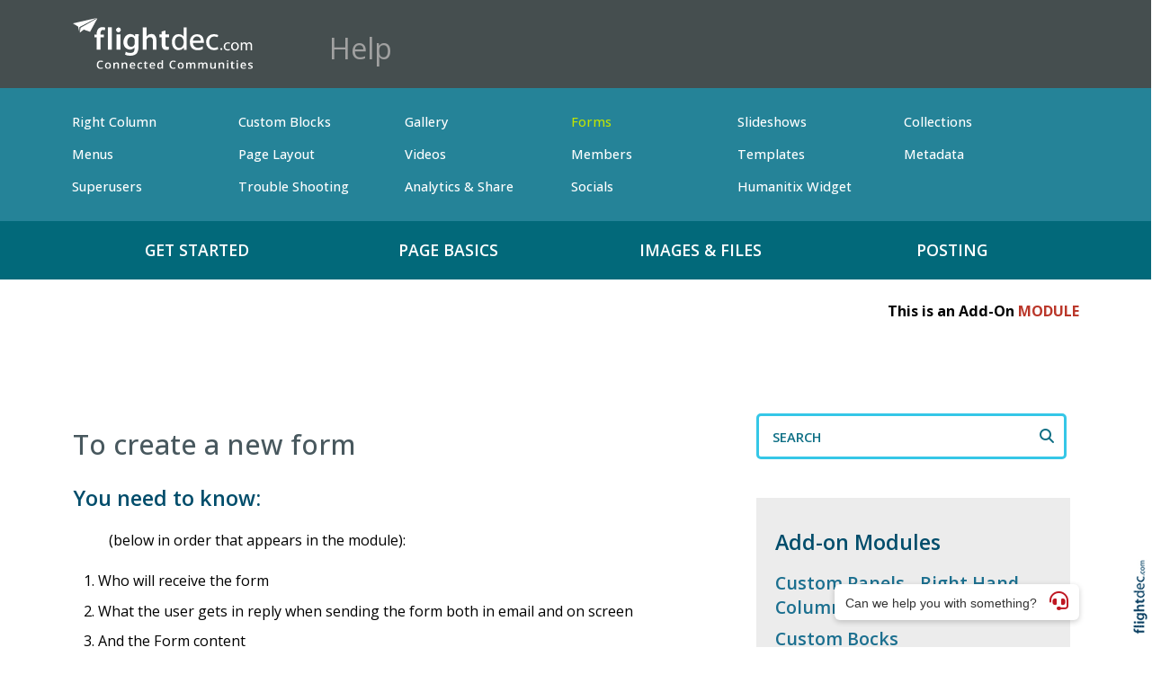

--- FILE ---
content_type: text/html; charset=UTF-8
request_url: https://help.flightdec.com/forms
body_size: 104439
content:
<!DOCTYPE html>
<html lang="en-NZ" >
<head prefix="og: http://ogp.me/ns# dcterms: http://purl.org/dc/terms/#">
    <meta charset="utf-8">
    
    <meta name="generator" content="Flightdec V2.5.0 - https://flightdec.com" />    <meta name="author" content="Flightdec" />
    <meta property="dcterms:publisher" content="Flightdec" />

	<meta name="viewport" content="width=device-width, initial-scale=1" />  <!-- make responsive -->
	<meta http-equiv="X-UA-Compatible" content="IE=edge" />  <!-- IE Compatibility modes  - use latest rendering-->

	<!-- CACHE ~ host:"help.flightdec.com URI:cache/help.flightdec.com/forms//forms
 Timed: 2026-01-08 20:10:10 until 2026-02-08 09:10:11 -->
<!-- secure -->
<!-- CACHE Generated in: 0.1156 seconds. -->
<!-- CACHE Loaded in [-PAGE-LOADED-]-->
                            <!-- PAGE Generated in 0.1653-->
            <!-- load flightdec js lib -->
        <script data-cookie-consent="functionality" nonce="ab7485fbff3da0bb51a5dc163650c0b2c9d506e52dde340db64ab660341b13ca" src="/js/ver1765930663/functionsV2.js"></script>
        <script nonce="ab7485fbff3da0bb51a5dc163650c0b2c9d506e52dde340db64ab660341b13ca" cookie-consent="strictly-necessary"> 
                                 var CDNS = {}
                    function fd_load_cdns(el) 
                    {
                        var count = parseInt(el.getAttribute("data-cdn-count"));
                        var cdn = el.getAttribute("data-cdn");
                        var s_type = el.getAttribute("data-type");

                        console.log("Failed to load:", s_type);
                        console.log("Attempting fallback for:", cdn);

                        if (CDNS[cdn] && CDNS[cdn][count]) 
                        {
                            var existingScript = document.querySelector(`[data-cdn="${cdn}"]`);

                            if (!existingScript) 
                            {
                                var newEl = document.createElement(el.tagName);
                                newEl.setAttribute(s_type, CDNS[cdn][count]);
                                newEl.setAttribute("data-cdn", cdn);
                                newEl.setAttribute("data-cdn-count", count + 1);
                                newEl.onerror = function() { fd_load_cdns(newEl); };
                                document.head.appendChild(newEl);
                                console.log("Loaded fallback:", CDNS[cdn][count]);
                            }
                            else 
                            {
                                console.log(`Script ${cdn} is already loaded.`);
                            }
                        }
                        else 
                        {
                            console.error("No more fallbacks available for", cdn);
                        }
                    }

                /* Load available alternative CDNs */ 
                                    CDNS.bootstrap_css = ["https://cdn.jsdelivr.net/npm/bootstrap@5.1.3/dist/css/bootstrap.min.css",];/* Load available alternative CDNs */ 
                                    CDNS.jquery = ["https://cdnjs.cloudflare.com/ajax/libs/jquery/3.7.1/jquery.min.js", "//cdn.jsdelivr.net/npm/jquery@3.7.1/dist/jquery.min.js",];/* Load available alternative CDNs */ 
                                    CDNS.modernizr = ["https://cdnjs.cloudflare.com/ajax/libs/modernizr/2.8.3/modernizr.js",];
 
                                </script>
<link href="https://cdnjs.cloudflare.com/ajax/libs/twitter-bootstrap/5.1.3/css/bootstrap.min.css" type="text/css" rel="stylesheet" nonce="ab7485fbff3da0bb51a5dc163650c0b2c9d506e52dde340db64ab660341b13ca"  onerror="fd_load_cdns(this);" data-cdn="bootstrap_css" data-cdn-count="0" data-type="href"  />
<link href="//cdn.fld.nz/css/fontawesome/pro 6.4.2/css/all.min.css" type="text/css" rel="stylesheet" nonce="ab7485fbff3da0bb51a5dc163650c0b2c9d506e52dde340db64ab660341b13ca"  onerror="fd_load_cdns(this);" data-cdn="fontawesome" data-cdn-count="0" data-type="href"  />
<link href="//cdn.fld.nz/js/jqueryui-custom/css/custom-theme/jquery-ui-1.13.0.custom.min.css" type="text/css" rel="stylesheet" nonce="ab7485fbff3da0bb51a5dc163650c0b2c9d506e52dde340db64ab660341b13ca"  onerror="fd_load_cdns(this);" data-cdn="jqueryui_css" data-cdn-count="0" data-type="href"  />
<script nonce="ab7485fbff3da0bb51a5dc163650c0b2c9d506e52dde340db64ab660341b13ca" id="script_jquery" src="https://ajax.googleapis.com/ajax/libs/jquery/3.7.1/jquery.min.js" cookie-consent="strictly-necessary"  onerror="fd_load_cdns(this);" data-cdn="jquery" data-cdn-count="0" data-type="src" ></script>
<script nonce="ab7485fbff3da0bb51a5dc163650c0b2c9d506e52dde340db64ab660341b13ca" id="script_popper" src="https://cdnjs.cloudflare.com/ajax/libs/popper.js/2.11.8/umd/popper.min.js" cookie-consent="strictly-necessary"  onerror="fd_load_cdns(this);" data-cdn="popper" data-cdn-count="0" data-type="src" ></script>
<script nonce="ab7485fbff3da0bb51a5dc163650c0b2c9d506e52dde340db64ab660341b13ca" id="script_modernizr" src="https://ajax.aspnetcdn.com/ajax/modernizr/modernizr-2.8.3.js" cookie-consent="strictly-necessary"  onerror="fd_load_cdns(this);" data-cdn="modernizr" data-cdn-count="0" data-type="src" ></script>
<script nonce="ab7485fbff3da0bb51a5dc163650c0b2c9d506e52dde340db64ab660341b13ca" id="script_jqueryui" src="//cdn.fld.nz/js/jqueryui-custom/js/jquery-ui-1.13.0.custom.min.js" cookie-consent="strictly-necessary"  onerror="fd_load_cdns(this);" data-cdn="jqueryui" data-cdn-count="0" data-type="src" ></script>
<script nonce="ab7485fbff3da0bb51a5dc163650c0b2c9d506e52dde340db64ab660341b13ca" cookie-consent="strictly-necessary">
                                    scriptEl = document.getElementById("script_jqueryui");
                                    
                                    if (scriptEl) 
                                    {
                                        var hookName = "jqueryui_fd_hook";

                                        /* Check if the function exists BEFORE adding it  */
                                        if (typeof window[hookName] === "function") 
                                        {
                                            if (!window.FD_LOADED_LIBS.hasOwnProperty("jqueryui"))  
                                            {
                                                window.FD_LOADED_LIBS["jQuery.ui"] = { hook: hookName, retries: 0 };
                                            }
                                        }
                                        else
                                            console.info(`no ${hookName} hook function yet?`) ;
                                            
                                        /*   Attach event listener if the script hasnt already been processed  */
                                        if (!scriptEl.hasAttribute("data-loaded")) 
                                        {
                                            document.addEventListener("DOMContentLoaded", function() 
                                                {
                                                    fd_check_and_fire("jqueryui", "jQuery.ui");
                                                });
                                            scriptEl.setAttribute("data-loaded", "true"); /* Prevent duplicate event attachment  */
                                        }
                                        else 
                                        {
                                            fd_check_and_fire("jqueryui", "jQuery.ui"); /* Call manually if script is already there  */
                                        }
                                    }
                                    
                                </script>        
        <!-- using NONCE -->
        <script data-cookie-consent="functionality" nonce="ab7485fbff3da0bb51a5dc163650c0b2c9d506e52dde340db64ab660341b13ca">
            //<![CDATA[
            //
            /* 
            * add a listener event that can be fired from the build_cdns function
            * it will search for  functions named based on the CDN library that was loaded +  _fd_hook
            */
            document.addEventListener("DOMContentLoaded", function() 
                    {
                        var fatalPanel = document.querySelector(".fd-error-fatal")
                        if (fatalPanel && fatalPanel.offsetParent === null) 
                        {
                            document.body.appendChild(fatalPanel);
                            fatalPanel.style.position = "fixed";
                            fatalPanel.style.top = "20px";
                            fatalPanel.style.left = "20px";
                            fatalPanel.style.zIndex = "99999";
                        }
                    });

                window.fd_fire_event = function (key, retry = 0, test_lib = '')
                {
                    // Dynamically construct the function name based on the key
                    var eventFunctionName = key + '_fd_hook';

                    console.log("Checking if "+ eventFunctionName);
                    console.log(typeof window[eventFunctionName]);


                    // Check if the test library variable exists in the global scope
                    if (test_lib && typeof window[test_lib] === 'undefined')
                    {
                        console.log(`Test library "${test_lib}" not found for key: ${key}. Retrying...`);

                        // Retry after a short delay
                        setTimeout(() => 
                        {
                            fd_fire_event(key, retry, test_lib);
                        }, 300); // Adjust the retry delay as needed

                        return;
                    }

                    // Check if the hook function exists in the global scope
                    if (typeof window[eventFunctionName] === 'function')
                    {
                        console.log(`Executing event function: ${eventFunctionName}`);

                        // Call the function
                        window[eventFunctionName]();
                    }
                    else if (retry)
                    {
                        console.log(`Event function not found for key: ${key}. Retrying...`);

                        // Retry the check after a short delay
                        setTimeout(() => 
                        {
                            fd_fire_event(key, retry, test_lib);
                        }, 300); // Adjust the retry delay as needed
                    }
                }

    
            // The fallbacks if needed
             
            //]]>
        </script>
    
           
        <!-- Google Tag Manager -->
        <script data-cookie-consent="tracking" nonce="ab7485fbff3da0bb51a5dc163650c0b2c9d506e52dde340db64ab660341b13ca">
                (function(w,d,s,l,i)
                {
                    w[l]=w[l]||[];w[l].push( { 'gtm.start': new Date().getTime(),event:'gtm.js' } );
                    var f=d.getElementsByTagName(s)[0],
                    j=d.createElement(s),dl=l!='dataLayer'?'&l='+l:'';
                    j.async=true;j.src='https://www.googletagmanager.com/gtm.js?id='+i+dl;
                    f.parentNode.insertBefore(j,f);
                })
                (window,document,'script','dataLayer','GTM-K92CLN9');
        </script>
        <!-- End Google Tag Manager -->
            
        <!--  global - All sites - Analytics  -->
        <script async src="https://www.googletagmanager.com/gtag/js?id=G-2FXRR14WBJ"  data-cookie-consent="tracking"></script>
        <script data-cookie-consent="tracking" nonce="ab7485fbff3da0bb51a5dc163650c0b2c9d506e52dde340db64ab660341b13ca">
            /* GA trackers */
            window.dataLayer = window.dataLayer || [];
            function gtag(){dataLayer.push(arguments);}
            gtag('js', new Date());
            
            
            var o_tracker = new Object;
            o_tracker.trackers = new Object;
                        
            gtag( "config", "G-2FXRR14WBJ" );  //GLOBAL TRACKER 
            o_tracker.trackers.t1 =  "G-2FXRR14WBJ"; 
            
            			o_tracker.trackers.t2 =  "UA-44784303-22"; 
			gtag("config", "UA-44784303-22" );  // New page tracker2

			o_tracker.trackers.t3 =  "G-CTZ9QX20NT"; 
			gtag("config", "G-CTZ9QX20NT" );  // New page tracker3

			o_tracker.length = 3;
        </script>
             <!-- General site styles for Flightdec -->
    <link href="//cdn.fld.nz/css/compiled/ver1762820531/flightdec-site-styles-rem.css" type="text/css"  rel="stylesheet" />

                <title>Forms</title>

			<meta property="og:site_name" content="Flightdec Help Site" />
            
            <meta property="og:title" content="Forms" />
            <meta property="dcterms:title" content="Forms" />
			
            <link rel="canonical" href="https://help.flightdec.com/forms" />
            <meta property="og:url" content="https://help.flightdec.com/forms" />
			
			            <meta name="keywords" content="form,database,tick,save,under,your,box,you,end,module,turn,alter,options,export,correct" />
            <meta name="description" content="..." />
			
            <meta property="dcterms:description" content="..." />
            
            <meta property="og:description" content="..." />
            
			 <meta name="dcterms.created" content="2017-09-21T13:40:00+12:00" />
 <meta name="dcterms.modified" content="2025-09-15T14:29:53+12:00" />
<!-- Modified: Mon, 15 Sep 2025 14:29:53 NZST -->
<!-- created: Thu, 21 Sep 2017 13:40:00 NZST  -->

<link rel="icon" href="/uploads/sites/help/theme/images/ver1489009328/favicon.ico" sizes="32x32" /> <!-- normal .. -->
    <!-- For iPhone 6 Plus with @3× display: -->
                            <link rel="apple-touch-icon-precomposed" sizes="180x180" href="/uploads/sites/help/theme//images/ver1489009197/apple-touch-icon-180x180-precomposed.png">
    <!-- For iPad with @2× display running iOS ≥ 7: -->
                            <link rel="apple-touch-icon-precomposed" sizes="152x152" href="/uploads/sites/help/theme//images/ver1489009197/apple-touch-icon-152x152-precomposed.png">
    <!-- For iPad with @2× display running iOS ≤ 6: -->
                            <link rel="apple-touch-icon-precomposed" sizes="144x144" href="/uploads/sites/help/theme//images/ver1489009197/apple-touch-icon-144x144-precomposed.png">
    <!-- For iPhone with @2× display running iOS ≥ 7: -->
                            <link rel="apple-touch-icon-precomposed" sizes="120x120"  href="/uploads/sites/help/theme//images/ver1489009197/apple-touch-icon-120x120-precomposed.png">
    <!-- For iPhone with @2× display running iOS ≤ 6: -->
                            <link rel="apple-touch-icon-precomposed" sizes="114x114"  href="/uploads/sites/help/theme//images/ver1489009197/apple-touch-icon-114x114-precomposed.png">
    <!-- For the iPad mini and the first- and second-generation iPad (@1× display) on iOS ≥ 7: -->
                            <link rel="apple-touch-icon-precomposed" sizes="76x76"  href="/uploads/sites/help/theme//images/ver1489009197/apple-touch-icon-76x76-precomposed.png">
    <!-- For the iPad mini and the first- and second-generation iPad (@1× display) on iOS ≤ 6: -->
                           <link rel="apple-touch-icon-precomposed" sizes="72x72" href="/uploads/sites/help/theme//images/ver1489009197/apple-touch-icon-72x72-precomposed.png">
    <!-- For non-Retina iPhone, iPod Touch, and Android 2.1+ devices: -->
                           <link rel="apple-touch-icon-precomposed" href="/uploads/sites/help/theme//images/ver1489009197/apple-touch-icon-precomposed.png"><!-- 57×57px -->
<!-- Theme Details 2col-011-p.top-s.off-vfull
alias: batten
version: 2.3
designed by: flightdec.com (yvonne ward)
coded by: flightdec.com (logan hendra)
date: 10/05/2012
bootstrap: middle - 8 (750px), right 4(360px)
description: expansive panoramic top banner space ideal for a wide graphic or image.
absence of left menu allows a wide main page area but a horizontal menu limits the space available for buttons.
right column can vary on each page to show a page menu, to have lists, and/or to use as a promotional space.
 --><!-- font sizer normal, small, large --><link rel="stylesheet" type="text/css" title="font normal" media="screen" href="/uploads/sites/help/theme/css/ver1489009197/aa.css" />
<link rel="alternate stylesheet" type="text/css" title="font smaller" media="screen" href="/uploads/sites/help/theme/css/ver1489009197/a.css" />
<link rel="alternate stylesheet" type="text/css" title="font larger" media="screen" href="/uploads/sites/help/theme/css/ver1489009197/aaa.css" />
<!-- style sheets for theme sites, Flightdecs --><link rel="stylesheet" type="text/css" href="/uploads/sites/help/theme/css/ver1489009197/print.css" media="print" />
<!-- Sites general style sheet --><link rel="stylesheet" type="text/css"  media="screen" href="/uploads/sites/help/theme/css/ver1510617482/styles.css" />
<!-- Sites general colours style sheet --><link rel="stylesheet" type="text/css" media="screen" href="/uploads/sites/help/theme-color/ver1400789229/styles.css" />
<!-- Flightdecs general responsive style sheet and default print styles --><link rel="stylesheet" type="text/css" href="//cdn.fld.nz/css/flightdec/ver1726516292/responsive.css" media="screen">            
        <link rel="stylesheet" type="text/css" href="//cdn.fld.nz/css/flightdec/ver1763165924/print.css" media="print">

        <!-- Flightdecs module styles sheet and any injected for page -->
        <style data-cookie-consent="strictly-necessary" nonce="ab7485fbff3da0bb51a5dc163650c0b2c9d506e52dde340db64ab660341b13ca">
                    </style>
        
         <script data-cookie-consent="functionality" type="text/javascript" src="/chat/ver1759892033/widget_loader.js" defer ></script>               <style nonce="ab7485fbff3da0bb51a5dc163650c0b2c9d506e52dde340db64ab660341b13ca">
                    <!--
                    /*
    Document   : responsive.css
    Created on : Aug 29, 2013, 12:34:18 PM
    Author     : Logan
    Description: Create generic responsive styles for cross site purposes
*/


img.bordered { border:1px solid black; }
.small { line-height: 1em; font-size:0.9em; }

.pad-left { padding-left:10px; }
.pad-right { padding-right:10px;}
.pad-top { padding-top:10px; }
.pad-bottom { padding-bottom:10px; }
.pad-all { padding:10px; }

.img-fluid {}
.img-responsive {}
.iframe-responsive {}
.video-responsive {}
.col-xs-12 {}
.hidden-xs {}
.hidden-sm {}
.hidden-md {}
.hidden-lg {}
.visible-xs {}
.visible-sm {}
.visible-md {}
.visible-lg {}

/*ignore icons */
a.ignore-icon { }

                            /********** modules styles ***********/
                            
                            /*********** custom site styles *********/
                                        -->
                         </style> 
                         <style nonce="ab7485fbff3da0bb51a5dc163650c0b2c9d506e52dde340db64ab660341b13ca" >
                         #tinymce { background-color: #fff; }
.ui-widget-overlay {     background-color: #fff;     }
body {font-family: 'open sans', sans-serif;     background-color: white;}
header .container { background-color: transparent; }
header.top-header { background-color: #454e4f;  padding-top: 20px;     padding-bottom: 20px; }

.byline { color:#a1a1a1; font-size: 2.3rem;     padding-top: 10px;}

a { color: #4383c7; text-decoration: none; }
a:hover { text-decoration:underline;  }
.header-links { float:right; color:#fff; padding-left:20px;}
.header-links a { color:#fff; padding-left:20px;}
.header-links a:hover, .header-links a:active { color:#beea3c; text-decoration:none;  }

.navbar { padding: 0rem; } 
nav .container { padding: 0px; }
.primary-menu .menu, .primary-menu .menu a { margin: 0px auto; }
.primary-menu .menu, .primary-menu .menu a, .primary-menu .menu a:hover, .primary-menu .menu a.active,  .secondary-menu,  .secondary-menu .menu a, .secondary-menu .menu   { background-image: none; }
nav.row.hidden-print { background-color: #02697a; }
.nav .primary-menu-item { padding: 10px 0px; width: 280px; }

.primary-menu,  .menu li li a   { margin: 0px; background-color: #02697a; background-image: none;  }
    .primary-menu a, .primary-menu a:visited {  text-transform: uppercase;  color: #fff;      font-size: 1.1em;     font-weight: 600; padding-left: 17px; padding-right: 17px;     text-align: center;}
    .primary-menu .menu a:hover { color:#c0e402; text-decoration:none; background-image: none;}
    .primary-menu .menu a.active { color:#c0e402; background-image: none; }

.secondary-menu { padding: 20px 0px 20px 0px; background-color: #258398; }
.secondary-menu .menu a {  color: #fff;  font-size: 0.9em;  font-weight: 500; width: 185px; }
    .secondary-menu .menu a:hover { color:#c0e402; text-decoration:none; background-image: none;}
    .secondary-menu .menu a:active, a.secondary-menu-item.active, .secondary-menu-item:active { color:#c0e402; background-image: none; }

.primary-menu .menu li li a, #footer ul.menu .details-slide .primary-menu-item { border-bottom: solid 0px #fff; background-color: #fff;  color:#616060;}
.menu .details-slide { padding-inline-start: 0px; background-color: transparent;}
.details-slide a.primary-menu-item:hover { background-color: #52c0b6; }
.menu .details-slide.opened ul.details-slide {   margin-left: 100px; width: max-content; }
.details-slide .slider-2.opened { position: relative; }
.secondary-menu ul ul li { padding-left: 0px; }
.secondary-menu ul ul { padding-left: 15px;}

/* Child menus */
.menu li li {  float: none; }
.primary-menu-item ul {  position: absolute;  z-index: 999; }

.menu li > a:after { font-family: "Font Awesome 5 Pro"; content: " \f107"; } 
.menu li > a:only-child:after { content: ''; }

/*mobile menu */
a.open-menu.details-opener.xs-opener { color: #000; padding: 10px 10px 7px 10px; }
a.open-menu.details-opener.xs-opener:hover { color: #a53c46;  }
.fa-bars:before { font-size: 1.8rem; }
.small-hidden-menu .xs-opener {border: 2px solid #004e6d; background-color: #fff;    margin-top: 30px; margin-right: 20px; padding:  10px;    }
.small-hidden-menu .details-slide.opened    { border-bottom: 0px #fff solid; }

.small-hidden-menu .details-slide.menu { background-color: #454e4f; right: 10px; left: unset; width: 60%; bottom: unset; margin-top: 130px; }
.small-hidden-menu ul li { background-color: transparent;  text-align: left;  }
.small-hidden-menu ul li > a:after  { display: none; }


#main-content {  background-color: #fff;    background-image: none;}
#middle-panel { padding: 0px; margin-top: 50px; margin-bottom: 30px;   }
   @media screen and (max-width: 600px) { #middle-panel  { margin-bottom: 10px; padding-left: 15px;}}
#right-panel  {  margin-bottom: 30px; }
   @media screen and (max-width: 600px) { #right-panel  {  margin-top: 10px; }}
#content-top { width:100%; }
  @media screen and (max-width: 600px) { #content-top { padding-right: 25px;   padding-left: 25px; }}
#content-extra img, #content-bottom img { width:100%; }


#search {  width: 99%;     margin-top: 20px;     margin-bottom: 40px;}
#search fieldset {  min-height: 35px;  padding: 10px 5px 10px 15px;    background-color: #fff;     min-height: 35px;     border: 3px solid #35c7e7;     border-radius: 5px; }
#search-text { background-color:transparent; text-transform: uppercase; font-size: 0.8em;}
#search input.form-control { border: none; background-color: transparent; border-radius: 0px; box-shadow: none; padding-left: 0px; padding-right: 0px; }
#search input { margin-bottom: 0px; width: 140px;}
#search fieldset .form-group { margin-bottom: 0px; }
#search-btn { background-color:transparent; float: right;}

input#search-text {  font-size: 1.2em;  font-weight: 600; color: #0d6f85; }
i.far.fa-search {     padding-top: 4px; font-family: "Font Awesome 6 Pro";     font-size: 1.3em;    font-weight: 600;         color: #0e6e84; }

p {color: #000; font-size:1.15rem; line-height: 1.9; margin-bottom:1.2em;}
ul li, ol li  { color: #000; font-size:1.15rem;  line-height: 1.4; margin-bottom: 0.7em; }
li p { margin-bottom: 0.25em;     padding-top: 0.75rem;}
.intro { font-size: 1.6em; margin-top: 1em; margin-bottom: 1em; }
.box ol, .box ul { margin: 6px 10px 0 10px;     padding-left: 20px; }

h1 { color: #48585e; font-size:2.2rem;  font-weight:500; margin-bottom:0.7em; line-height: 1.4;}
h1 a, h1 a:visited { color:#48585e; }
h2 { color: #004d6b; font-size:1.9em;  font-weight:600; margin-bottom:0.7em; margin-top:0.8em; line-height: 1.4;}
h2 a, h2 a:visited { color:#004d6b; }
h3 { color: #1b6f8f; font-size:1.6em;  font-weight:600; margin-bottom:0.4em; line-height: 1.4;}
h3 a, h3 a:visited { color:#1b6f8f; }
h4 { color: #7a9901;font-size:1.45em;  font-weight:600; margin-bottom:0.4em;line-height: 1.4; }
h4 a, h4 a:visited { color:#7a9901; }
h5 { color: #004d6b; font-size:1.4em;  font-weight:600; margin-bottom:0.7em; line-height: 1.4;}
h5 a, h5 a:visited { color:#004d6b; }
h6 {  color: #7a9901; font-size:1.3em;  font-weight:600; margin-bottom:0.4em; margin-top: 0.8em; line-height: 1.7;}
h6 a, h6 a:visited { color:#7a9901; }

.top-header a img { width: 200px; }
.top-header a img:hover { opacity: 1; }
a img:hover { opacity: 0.7; filter: alpha(opacity=70); }



article a { text-decoration:none; }
article a p, #fd-content-broadcast p { line-height: 1.85; font-size: 1.05em; color: #000;}
.content-header {     margin-bottom: 10px; }
.read-more:hover { color:#007bff; }
img.bordered {    border: 1px solid #ccc9c9; }

legend { color: #7a9901; font-size:1.2em; background-color:transparent;}
dt label { color: #184d3f; }
.small { font-size: 1em; line-height: 1.4;}
.highlight { color:#f00; }
strong {color: inherit;}
a strong, a strong:visited { color: #428bca; }
a strong:hover { color: #0a8de9; }

article a { text-decoration:none; }
article a p { line-height: 1.7; }
.content-header {     margin-bottom: 10px; }
.signature-image {     margin-top: 3px; }

/* CLASSES */
.button {   border: 2px solid #e3e3e3; padding: 10px 10px; background-color: #ececec; width: 100%; display:block; text-align: center;}
.button a, .button a:visited  { text-decoration:none;}
.button:hover  { background-color:#dcdcd3; border: 2px solid #d0d0c2;}
.button a:hover, .button:hover a  { color:#fff; }

.button-small a, a .button-small  {  color: #fff;   font-size: 0.9em;  padding: 10px 20px;   border-radius: 5px;     background-color: #636466;      display: inline; text-decoration: none; }
.button-small a:visited, a .button-small:visited {  text-decoration: none;}
.button-small a:hover, a .button-small:hover {  background-color: #f37121; text-decoration: none;}

.background { background-color: #ececec;  padding: 1rem 1.5rem 0.5rem; display:block;     margin:0px;}
.background a, .background a:visited   { text-decoration:none;} 
.background a:hover  { color:#0392eb; }

.rule {  border-bottom: 3px solid #dfdfdf; padding-bottom: 10px; display:block; margin-bottom: 30px;}
.rule a, .rule a:visited   { text-decoration:none; }
.rule a:hover { color:#0392eb; text-decoration:none; }

.background.rule  { margin-bottom: 0px; }
.caption { line-height:1.4; font-size:0.9em; }
.paddingnone { padding-bottom: 0px; margin-bottom: 0px; margin-top: 0px; padding-top: 0px; }
blockquote {   font-weight:600;   margin: 0.5em 0 1.5em 0;  padding-left: 30px; border-left: 6px solid #a09f9f; }
blockquote p {  color:#555; font-size:1.6em;}

.video-wrapper {   position: relative;   width: 100%;   padding-bottom: 56.25%; /* 16:9 aspect ratio */
  height: 0;   overflow: hidden;   border-radius: 10px;   box-shadow: 0 3px 8px rgba(0, 0, 0, 0.15); }

.video-wrapper iframe {   position: absolute;   top: 0;   left: 0;   width: 100%;   height: 100%;   border: 0; }

/* Site BUTTONS*/
.shadow-lg {    box-shadow: 0 1rem 3rem rgba(0,0,0,.175); }
.btn-lg {    padding: .5rem 1rem;    font-size: 1.25rem;    line-height: 1.5;    border-radius: .3rem; }
.btn-outline-dark {    color: #343a40;    background-color: transparent;    background-image: none;
    border-color: #343a40; }

#h2-error .btn.green { border: solid; border-radius: 60px; color: #fff;  background-color: #028553;}
  
.btn.red { padding-bottom: 3px;}

.btn.green {  font-size: 1rem; color: #028553;  border: 2px solid #028553; background-color: #fff;     border-radius: 20px; padding-bottom: 3px;}
.btn.green:hover {background-color: #028553; border: 2px solid #028553; color: #fff;}
.btn.green:active {background-color: #028553; border: 2px solid #028553; color: #fff; }

.btn.blue {  color: #0381cc;  border: 2px solid #0381cc; background-color: #fff;     border-radius: 20px; }
.btn.blue:hover {background-color: #0695ea; border: 2px solid #0695ea; color: #fff;}
.btn.blue:active {background-color: #0695ea; border: 2px solid #0695ea; color: #fff; }

.modal-header button.close {     border: none;     border-radius: 50px;     background-color: #b3c9e7; }
.modal-footer button.btn.btn-default.btn-primary { background-color: #397bb8;     border-color: #397bb8; }

.bootstrap-modal-btn:hover { color: #428bca; }
.bootstrap-modal-btn:before { color: #084c71; font-family: "Font Awesome 5 Pro", sans-serif; content: "\f055"; margin-right: 5px; font-size: .9em; }

.details-opener.opened h1:before, .details-opener.opened h2:before, .details-opener.opened h3:before, .details-opener.opened h4:before, .details-opener.opened h5:before, .details-opener.opened h6:before, .details-opener.opened p:before { color: #028553; font-family: "Font Awesome 6 Pro"; content: "\f056"; margin-right: 5px;    font-size: 17px;}
.details-opener h1:before, .details-opener h2:before, .details-opener h3:before, .details-opener h4:before, .details-opener h5:before, .details-opener h6:before, .details-opener p:before { color: #095a8c; font-family: "Font Awesome 6 Pro"; content: "\f055"; margin-right: 5px;    font-size: 17px;}
.details-slide.opened    { border-bottom: 2px #0492a4 solid;    margin-bottom: 40px; }
.small-hidden-menu .details-slide.opened    { border-bottom: 0px #fff solid; }

.googlemaps {  overflow:hidden;     padding-bottom:56.25%;     position:relative;     height:0; }
.googlemaps iframe{     left:0;     top:0;     height:100%;     width:100%;     position:absolute; }

.map-responsive {  overflow:hidden;  padding-bottom:56.25%; position:relative; height:0;  }
.map-responsive iframe {  left:0;  top:0; height:100%; width:100%;  position:absolute;  }


#totop a.btn  {    font-size: 0.7em; padding: 4px 6px 0px 8px;;  font-family: "helvetica neue", helvetica, arial,sans-serif;  }

.broadcast-toggle-modal .fa-paper-plane {  font-size: .50em; }
.broadcast-toggle-modal { padding: 4px 5px 5px 4px;     line-height: .25; }


#footer, #footer .container, #footer .secondary-menu-item { background-color: #454e4f; }
#footer { padding-bottom: 300px; }
#footer a { padding: 5px 10px 7px;  color: #fff; background-image: none;  text-transform: inherit;}
#footer a:hover { color: #10cce1;  text-decoration:none; }
#footer .menu a.active { color: #10cce1; }
#footer a.secondary-menu-item {     font-size: 0.8em; }

#footer p { font-size:0.8em;  margin-top:30px; clear:right; color:#fff; }
#footer p a { color:#fff;  }
#footer .links { padding-bottom: 0px; padding-left: 0px; }
#footer .links a { color:#fff; font-size:1em; padding: 0px 0px; display:block; }

/* Chat Button*/
button#anything-llm-embed-chat-button {     margin-right: 20px; }
                            /*********** custom file styles *********/
                            

                            /******** custom page styles **************/
                                        </style> 
            <!--[if IE]><link rel="stylesheet" type="text/css" href="/uploads/sites/help/theme/css/ver1489009197/ie_only.css" media="screen" /><![endif]-->
<!--[if lte IE 6]> <link rel="stylesheet" type="text/css" href="/uploads/sites/help/theme/css/ver1489009197/ie6.css" media="screen" /><![endif]-->
<!--[if IE 7]><link rel="stylesheet" type="text/css" href="/uploads/sites/help/theme/css/ver1489009197/ie7.css" media="screen" /><![endif]-->
		<script data-cookie-consent="strictly-necessary" src="/js/respond/respond.min.js"></script>

				<!-- Respond.js proxy on external server -->
		<link href="https://netdna.bootstrapcdn.com/respond-proxy.html" id="respond-proxy" rel="respond-proxy" />

		<!-- Respond.js redirect location on local server -->
		<link href="/js/respond/cross-domain/respond.proxy.gif" id="respond-redirect" rel="respond-redirect" />
		
		<!--[if lt IE 9]>
			<script data-cookie-consent="strictly-necessary" src="https://cdnjs.cloudflare.com/ajax/libs/html5shiv/3.7.2/html5shiv.min.js"></script>
		<![endif]--> 
        <!-- start the template --><link href="https://fonts.googleapis.com/css2?family=Open+Sans:wght@400;500;600;700&display=swap" rel="stylesheet">
</head>

<body id='top' class='bs5'>

<div id="skiptocontent"><a href="#content"  >skip to main content</a></div> 

<header class="top-header">
    <div class="container">
        <div class="row">
            <div class="col-10 col-sm-3 ">
                <a href="https://help.flightdec.com" class="banner-image"><img src="/uploads/sites/help/theme/images/FLI_LogoBanner2.svg" alt="Site banner" class='img-fluid'/></a>
            </div>
            <div class="col-10 col-sm-3 ">
                   <div class="byline">Help</div>
            </div>
            <div class="col-10 col-sm-6 ">
                   <div class="header-links">
                       <!-- <a href="/Blog" >BLOG</a> <a href="/Resources" >RESOURCES</a><a href="/Help Videos" >HELP VIDEOS</a>  -->
                   </div>
            </div>

        </div> <!--close row -->
    </div> <!--close container -->
</header>



<nav class='row hidden-print '>

    <div class='col-12 d-none d-sm-block secondary-menu '>
        <div class='container navbar navbar-expand'>
            <ul class="menu nav navbar-nav" >
                <li class="nav-82761  secondary-menu-item"><a href="/right%20column" class=" secondary-menu-item" >Right Column</a></li> <li class="nav-103033  secondary-menu-item"><a href="/custom%20blocks" class=" secondary-menu-item" >Custom Blocks</a></li> <li class="nav-77691  secondary-menu-item"><a href="/gallery" class=" secondary-menu-item" >Gallery</a></li> <li class="nav-33327 active secondary-menu-item"><a href="/forms" class="active secondary-menu-item" aria-current="true">Forms</a></li> <li class="nav-33338  secondary-menu-item"><a href="/slideshows" class=" secondary-menu-item" >Slideshows</a></li> <li class="nav-102713  secondary-menu-item"><a href="/collections" class=" secondary-menu-item" >Collections</a></li> <li class="nav-76878  secondary-menu-item"><a href="/menus" class=" secondary-menu-item" >Menus</a></li> <li class="nav-89481  secondary-menu-item"><a href="/page-layout" class=" secondary-menu-item" >Page Layout</a></li> <li class="nav-25807  secondary-menu-item"><a href="/videos" class=" secondary-menu-item" >Videos</a></li> <li class="nav-70437  secondary-menu-item"><a href="/members" class=" secondary-menu-item" >Members</a></li> <li class="nav-77184  secondary-menu-item"><a href="/templates" class=" secondary-menu-item" >Templates</a></li> <li class="nav-85190  secondary-menu-item"><a href="/metadata" class=" secondary-menu-item" >Metadata</a></li> <li class="nav-88771  secondary-menu-item"><a href="/superusers" class=" secondary-menu-item" >Superusers</a></li> <li class="nav-82790  secondary-menu-item"><a href="/trouble%20shooting" class=" secondary-menu-item" >Trouble Shooting</a></li> <li class="nav-82762  secondary-menu-item"><a href="/analytics%20%26%20share" class=" secondary-menu-item" >Analytics &amp; Share</a></li> <li class="nav-91665  secondary-menu-item"><a href="/socials" class=" secondary-menu-item" >Socials</a></li> <li class="nav-103024  secondary-menu-item"><a href="/humanitix-widget" class=" secondary-menu-item" >Humanitix Widget</a></li> 
            </ul>
            <div class="spacer-0"> </div>
        </div>
    </div>

    <div class='col-12 d-none d-sm-block primary-menu'>
        <div class='container navbar navbar-expand'>
            <ul class="menu nav navbar-nav" >
                <li class="nav-82759  primary-menu-item"><a href="/get%20started" class=" primary-menu-item" >Get Started</a></li> <li class="nav-27371  primary-menu-item"><a href="/page-basics" class=" primary-menu-item" >Page Basics</a></li> <li class="nav-88236  primary-menu-item"><a href="/images" class=" primary-menu-item" >Images &amp; Files</a></li> <li class="nav-27369  primary-menu-item"><a href="/posting" class=" primary-menu-item" >Posting</a></li> 
            </ul>
            <div id="comment_nav"></div>
            <div class="spacer-0"> </div>
        </div>
    </div>
    


    <div class='d-block d-sm-none small-hidden-menu' >
        <div class='primary-menu visible-xs-block  small-hidden-menu'>
            <a class="open-menu details-opener xs-opener" href="#" ><i class="far fa-bars icon-list"></i></a>
               <ul class="  details-slide menu hidden" >
                <li class="nav-82759  primary-menu-item"><a href="/get%20started" class=" primary-menu-item" >Get Started</a></li> <li class="nav-27371  primary-menu-item"><a href="/page-basics" class=" primary-menu-item" >Page Basics</a></li> <li class="nav-88236  primary-menu-item"><a href="/images" class=" primary-menu-item" >Images &amp; Files</a></li> <li class="nav-27369  primary-menu-item"><a href="/posting" class=" primary-menu-item" >Posting</a></li> 
					<li style="border-bottom: 2px solid #d20853">  </li>
					<li class="nav-82761  secondary-menu-item"><a href="/right%20column" class=" secondary-menu-item" >Right Column</a></li> <li class="nav-103033  secondary-menu-item"><a href="/custom%20blocks" class=" secondary-menu-item" >Custom Blocks</a></li> <li class="nav-77691  secondary-menu-item"><a href="/gallery" class=" secondary-menu-item" >Gallery</a></li> <li class="nav-33327 active secondary-menu-item"><a href="/forms" class="active secondary-menu-item" aria-current="true">Forms</a></li> <li class="nav-33338  secondary-menu-item"><a href="/slideshows" class=" secondary-menu-item" >Slideshows</a></li> <li class="nav-102713  secondary-menu-item"><a href="/collections" class=" secondary-menu-item" >Collections</a></li> <li class="nav-76878  secondary-menu-item"><a href="/menus" class=" secondary-menu-item" >Menus</a></li> <li class="nav-89481  secondary-menu-item"><a href="/page-layout" class=" secondary-menu-item" >Page Layout</a></li> <li class="nav-25807  secondary-menu-item"><a href="/videos" class=" secondary-menu-item" >Videos</a></li> <li class="nav-70437  secondary-menu-item"><a href="/members" class=" secondary-menu-item" >Members</a></li> <li class="nav-77184  secondary-menu-item"><a href="/templates" class=" secondary-menu-item" >Templates</a></li> <li class="nav-85190  secondary-menu-item"><a href="/metadata" class=" secondary-menu-item" >Metadata</a></li> <li class="nav-88771  secondary-menu-item"><a href="/superusers" class=" secondary-menu-item" >Superusers</a></li> <li class="nav-82790  secondary-menu-item"><a href="/trouble%20shooting" class=" secondary-menu-item" >Trouble Shooting</a></li> <li class="nav-82762  secondary-menu-item"><a href="/analytics%20%26%20share" class=" secondary-menu-item" >Analytics &amp; Share</a></li> <li class="nav-91665  secondary-menu-item"><a href="/socials" class=" secondary-menu-item" >Socials</a></li> <li class="nav-103024  secondary-menu-item"><a href="/humanitix-widget" class=" secondary-menu-item" >Humanitix Widget</a></li> 

               </ul>
            <div class="spacer-0"> </div>
        </div>
    </div>
</nav>

<div id='main-content'>
<div  id="content-extra" align="center" > <div data-section="extra" class="fd-section"  data-editable_num="0"  nonce="ab7485fbff3da0bb51a5dc163650c0b2c9d506e52dde340db64ab660341b13ca"></div> </div> 
    <div class="container" >
<div  id="content-top"> <div data-section="top" class="fd-section" data-editable_num="0" nonce="ab7485fbff3da0bb51a5dc163650c0b2c9d506e52dde340db64ab660341b13ca"><p style="text-align: right; padding-top: 20px;"><strong>This is an Add-On <span style="color: #ba372a;">MODULE</span></strong></p></div>  </div>
        <div class='row'>
            <div class='col-12 col-sm-8 ' >
                <div id="middle-panel">
                    <div id="content">
     <main><div id="sub-content" class="fd-section content-33327  mod-18" data-section="main"  data-editable_num="0" ><h1><br>To create a new form</h1>
<h2>You need to know:</h2>
<p style="padding-left: 40px;">(below in order that appears in the module):</p>
<ol>
<li>Who will receive the form</li>
<li>What the user gets in reply when sending the form both in email and on screen</li>
<li>And the Form content</li>
<li>And if you want to keep a Database.</li>
</ol>
<div class="details-opener">
<h2>How to create a form</h2>
</div>
<div class="details-slide">
<ol>
<li>Go to the page you want the form on.</li>
<li>Go "<strong>Add-on Module</strong>" (blue button on the right)</li>
<li>Go "<strong>Forms</strong>".</li>
<li>
<div>
<h4><span style="font-size: 0.85em;">Create A Form</span></h4>
</div>
<div>
<div><label title=" Add a form to this page so data can be captured with options export to Excel and each new entry is alerted with an email. " for="full"><input id="full" checked="checked" name="full" type="checkbox" value="1">&nbsp;Tick to make a form for this page</label></div>
</div>
</li>
<li>&nbsp;Fill in the details. <strong>See Form Set </strong>up below.</li>
</ol>
</div>
<p class="rule">&nbsp;</p>
<h1>Form Setup</h1>
<div class="details-opener">
<h2>Form Options:</h2>
</div>
<div class="details-slide">
<h5>Name of Form:</h5>
<p>This name is automatically placed at the top of the form and, if left blank, will use the page name instead.</p>
<h5><a id="form-button"></a>Form Button:</h5>
<p>Text that will be displayed on the 'submit' button. By default this will be set as; "Save and Continue" unless you enter your own text here.</p>
<h5><span>Disable Confirm:</span></h5>
<p><span>Tick to disable the confirm step (which shows on screen) making the form single step save. You should also rename theForm Button from 'Save &amp; Continue' to something like 'Save &amp; Submit'.</span></p>
<h5><a id="enable-captcha"></a>Enable Captcha:</h5>
<p>If you wish to enable<span>&nbsp;</span><a href="http://help2.flightdec.com/flightdec%20sites#recaptcha">reCaptcha</a>&nbsp;on your form for spam protection, make sure this is ticked. This will enable reCaptcha V1 by default unless you have entered your own keys for V2.</p>
<h5><a id="from-email"></a>From Email Address:</h5>
<p>When this field is populated with a valid email address, the form will use that address to send emails from as the reply address. If no email is entered it will default to the site's email address for replies. At Flightdec we can not use the entered address to send the email due to limitations on some servers and the security policies on most accounts for limiting approved servers.</p>
<p>To make things simple the emails are sent as '<a href="mailto:contact@flightdec.com">contact@flightdec.com'</a>&nbsp;with a 'reply to' address attached.</p>
<h5><a id="from-name"></a>Email Address Name:</h5>
<p>This field can be used to set the name from which the emails are sent. This will show up in most instances in place of the email address. Usually the name of your company.&nbsp;</p>
<h5><a id="field_note-position"></a>Field Note Position:</h5>
<p><span>A note with information for the user regarding this field. Notes are positioned above the Forms Field Input box, if this is not ticked they will appear below (default).</span></p>
<h5><span><a id="form_layout"></a>Form Layout:</span></h5>
<p><span>These options can be used to set the layout of a form. You can choose a horizontal layout, a vertical layout, or an inline layout.</span></p>
<p><span>The horizontal layout will place the labels to the left of the field's input box's. A vertical layout will stack the labels on top of the input fields one after the other. An inline layout will place the labels over the input box's and the input box's beside each other across the page. The default layout is set to horizontal.&nbsp;</span></p>
<h5><span><a id="display_field_labels"></a>Display Field Labels:</span></h5>
<p><span>By default all field labels created for form fields will be displayed. </span></p>
<p><span>Tick to hide Field labels, use them for screen readers only in the inline layout .</span></p>
<h5><span><a id="enable_form_limit"></a>Enable Form Limit:</span></h5>
<p><span>Enabling a form limit will restrict how many users can fill in the form. Once the required number of users is reached, the form will be automatically turned off. This is helpful for event registrations or limiting the number of people that can make requests or purchases through the form.</span></p>
<h5><span><a id="custom_limit_reached"></a>Custom Limit Reached:&nbsp;</span></h5>
<p><span>Use this text box to leave a message that will display when the form's entry limit has been reached. E.g, once a limit is reached a form might display the message "Entry limit reached" or "Form entries complete" The default message is set to: "Entry Limit Reached".</span></p>
</div>
<h2><span>Payment Options</span></h2>
<div class="details-opener" style="padding-left: 40px;">
<h5>Enable Billing:</h5>
</div>
<div class="details-slide">
<p style="padding-left: 40px;">If you wish to take payments or donations you will need to tick this checkbox. This will allow you to setup your payment gateway/s and add the extra steps required of the user after they have confirmed their payment/order entry.</p>
<p style="padding-left: 40px;">You will need to have an account set up with a payment service provider for this feature unless you are allowing direct credit transfer or invoicing.</p>
<h6 style="padding-left: 40px;">Payment Express:</h6>
<p style="padding-left: 40px;"><span>Payment Express is a high growth, innovative global leader in payment technology. We use&nbsp;</span><a class="tracked" title="PxPay" href="http://www.paymentexpress.co.nz/merchant-ecommerce-pxpay" target="_blank" rel="noopener">PxPay 2.0</a>, Payment Express Hosted Payment Solution.&nbsp;<span>This cloud-based service enables real time payment processing without exposing the merchant to sensitive data and ensures merchants are fully PCI DSS compliant.</span></p>
<p style="padding-left: 40px;"><span>Once you have signed up you will be given a set of keys (PxPay Userid, PxPay Key)&nbsp;and a PxPay URL to enter, these must be copied into the Form setup area.</span></p>
<h6 style="padding-left: 40px;"><a id="paypal"></a>PayPal:</h6>
<p style="padding-left: 40px;">A global payments platform that unlike traditional platforms holds the currency in their system until the user transfers it to their own bank account. Flightdec uses PayPal's&nbsp;<a class="tracked" href="https://developer.paypal.com/docs/api/overview/" target="_blank" rel="noopener">Rest API&nbsp;</a>.This means you will be required to sign up to PayPal's Rest API Apps by following&nbsp;<a class="tracked" href="https://developer.paypal.com/docs/integration/direct/make-your-first-call/#create-a-paypal-app" target="_blank" rel="noopener">these instructions</a>.</p>
<p style="padding-left: 40px;">Once you have got your set of keys (ClientID, Client Secret) they must be copied into the Form setup area.</p>
<p style="padding-left: 40px;">You may test your setup by using the Mode 'sandbox' and when you are ready, this should be switched to 'live'. This will change the endpoints of your processing settings within the<span>&nbsp;</span><span>PayPal&nbsp;</span>API. This means that you can see you test account settings and transactions&nbsp;<a class="tracked" href="https://developer.paypal.com/developer/accounts/">here</a>.</p>
<h6 style="padding-left: 40px;"><a id="poli"></a>POLi:</h6>
<p style="padding-left: 40px;">POLi is an online payment option that allows you to use your internet banking to securely pay for goods and services. You can&nbsp;<a class="tracked" href="https://www.polipay.co.nz/Merchants/applypolimerchantaccount.html" target="_blank" rel="noopener">sign up here</a>, and be supplied a&nbsp;<span>Merchant Code and an&nbsp;Authentication Code which must be copied into the Form setup area.</span></p>
<h6 style="padding-left: 40px;"><a id="direct-credit"></a>Direct Credit:</h6>
<p style="padding-left: 40px;">Another payment option is to allow your users to directly credit your bank account. Fill in the text field with your bank account details and any payment instructions.</p>
<p style="padding-left: 40px;">This will bypass the online payment gateway, and if using a database, set it to 'pending DC'.&nbsp;</p>
<h6 style="padding-left: 40px;"><a id="invoice"></a>Invoice</h6>
<p style="padding-left: 40px;">Setting up an invoice system will automatically set the payment to processed and send out the email for payment instructions. If you are using an inventory system in Flightdec your stock numbers will be reduced by the amount in this completed form entry/purchase.</p>
</div>
<div class="details-opener">
<h5 style="padding-left: 40px;">Payment Fields:</h5>
</div>
<div class="details-slide">
<h6 style="padding-left: 40px;">Payment Cost Field:</h6>
<p style="padding-left: 40px;">These are the field(s) that will be used to charge the user. These can contain one or more fields and each will be stripped of any $ amount&nbsp; and then added together to form a total sum.</p>
<h6 style="padding-left: 40px;"><a id="payment-fields-data"></a>Data:</h6>
<p style="padding-left: 40px;">Data fields will be used to identify this user on your payment gateway if they have these fields available. eg, data1 could be the first name and surname, data2 could be their address and data3 their phone number.</p>
<h6 style="padding-left: 40px;"><a id="payment-fields-email"></a>Email:</h6>
<p style="padding-left: 40px;">This is the email address of the user. Most payment gateways have a dedicated field for this, so we do not include it in our data fields.</p>
</div>
<div class="details-opener">
<h5 style="padding-left: 40px;">Renewal or Re-billing:</h5>
</div>
<div class="details-slide">
<p style="padding-left: 40px;">You may set purchases to be on a cycle that will bill the user on a set basis. This will happen each day by an automated process that will scan the members and what settings you have selected in the form.</p>
<p style="padding-left: 40px;">This will ask Payment Express to store a secure token associated to the Credit Card of the client. Flightdec will then scan daily any database entries that require re-billing and send that token to Payment Express for processing.</p>
<p style="padding-left: 40px;">For renewal to work you must have a set field to test for when to bill the member again. This field would normally be read-only, and set as a 'Membership date' type.</p>
<p style="padding-left: 40px;">You must also have a field that is used to define how often this member has selected to be re-billed, how much and what permissions this filed will enable. This is the 'Payment Cost Field' selected for billing during the 'Payment Fields' setup.</p>
<p style="padding-left: 40px;">The name of the field will only be used for display.<br>The value should be a string containing values separated with ':' and should follow the rule "<strong>renew:time to add:cost:permissions to enable</strong>"</p>
<ol>
<li style="list-style-type: none;">
<ol>
<li>The first should be if then chosen entry is a renewing one. 'renew' if yes, or 'none' or 'no' if not - "renew".</li>
<li>Followed by how much time to add to the expiry when the purchase is complete. A string that can be added to 'today' - "time to add".</li>
<li>The next should be the cost to charge for this transaction or 0 if not needed - "cost".</li>
<li>The last will be the permissions to enable after the transaction is complete. The permissions should match what is available for your site.- "permissions to enable".</li>
</ol>
</li>
</ol>
<p style="padding-left: 40px;">Use 'none' or 'single' for a single, non-repeat billing, but you must also specify how long to add to the expiry field.</p>
<p style="padding-left: 40px;">eg:<span>&nbsp;</span><br>Name = Daily, value =<span>&nbsp;<strong>renew:</strong></span><strong>day:10:member</strong><span>&nbsp;</span>- would be today plus 1 day at a cost of $10 and enables the 'member' permission<br>Name = Monthly , value =<span>&nbsp;<strong>renew:</strong></span><strong>month:50:member|gold</strong><span>&nbsp;</span>= today + 1 month at a cost of $50 and enables the 'member' and 'gold' permissions<br>Name = Yearly, value =<span>&nbsp;<strong>renew:</strong></span><strong>year:200:member|gold</strong><span>&nbsp;</span>= today + 1 year at a cost of $200 and enables the 'member' and 'gold' permissions</p>
<p style="padding-left: 40px;"><span>Name = One off, value =&nbsp;</span><strong>none:day:40:gold</strong><span>&nbsp;= one off payment of 40, no re billing and enables the 'gold' permissions for a single day</span></p>
<p style="padding-left: 40px;">Emails may use place holders based on your form, these will get replaced by the members details for each email notice sent.</p>
</div>
<div class="details-opener">
<h5 style="padding-left: 40px;">Expiry Field</h5>
</div>
<div class="details-slide">
<p style="padding-left: 40px;"><span>This is the field from your form that will be used to test when the entry is due to expire. It should be set as a&nbsp; This will activate each of the available options based on this date. This field would normally be read-only, and set as a 'Membership date' type during form set up.</span></p>
</div>
<div class="details-opener">
<h5 style="padding-left: 40px;">Auto renewed success</h5>
</div>
<div class="details-slide">
<p style="padding-left: 40px;">During the auto renew/re-bill process the system will attempt to make a purchase. If it is successful the entry 'Expiry' field will be updated and the email will be sent. This will happen the<span>&nbsp;</span><strong>DAY OF<span>&nbsp;</span></strong>the expiration field.</p>
<h6 style="padding-left: 40px;"><a id="rebill-success-subject"></a>Subject line</h6>
<p style="padding-left: 40px;">This is the subject used in the email that will be sent when the entry is successfully billed.</p>
<h6 style="padding-left: 40px;"><a id="rebill-success-email"></a>Email message</h6>
<p style="padding-left: 40px;">This is the email copy that will be sent when the entry is successfully billed. You may use the listed placeholder variables from your setup page.</p>
</div>
<div class="details-opener">
<h5 style="padding-left: 40px;">Auto renewed failed</h5>
</div>
<div class="details-slide">
<p style="padding-left: 40px;">During the auto renew/re-bill process the system will attempt to make a purchase. If it fails the entrys 'Expiry' field will be emptied and the email will be sent. This will happen the<span>&nbsp;</span><strong>DAY OF<span>&nbsp;</span></strong>the expiration field.</p>
<h6 style="padding-left: 40px;"><a id="rebill-fail-subject"></a>Subject line</h6>
<p style="padding-left: 40px;">This is the subject used in the email that will be sent when the entry fails</p>
<h6 style="padding-left: 40px;"><a id="rebill-fail-email"></a>Email message</h6>
<p style="padding-left: 40px;">This is the email copy that will be sent when the entry fails. You may use the listed placeholder variables from your setup page.</p>
</div>
<div class="details-opener">
<h5 style="padding-left: 40px;">Dashboard Notifications</h5>
</div>
<div class="details-slide">
<p style="padding-left: 40px;">Enabling this will put a notification on the logged in members dashboard. You may set the timing of it and rename the buttons as required.</p>
<h6 style="padding-left: 40px;"><a id="rebill-dashboard-button"></a>Dashboard Renewal Button</h6>
<p style="padding-left: 40px;">You may change the text on the dashboard button for the notification that a member is due for renewal. The default is 'Renew Membership'.</p>
<p style="padding-left: 40px;">You may also set when to display the button. This is based on the number of weeks out from the expiry field of the logged in member.<br>&nbsp; &nbsp; - 4 weeks, 3 weeks, 2 weeks, or 1 week out from expiration.</p>
<h6 style="padding-left: 40px;"><a id="rebill-dashboard-expired-button"></a>Dashboard Expired Button</h6>
<p style="padding-left: 40px;">You may change the text on the dashboard button for the notification that a member has expired. The default is 'Membership Expired'.</p>
<p style="padding-left: 40px;">You may also set when to display the button. This is based on the number of weeks after the expiry field of the logged in member.<br>&nbsp; &nbsp; - 4 weeks, 3 weeks, 2 weeks, or 1 week after expiration.</p>
</div>
<div class="details-opener" style="padding-left: 40px;">
<h5>Email Notifications</h5>
</div>
<div class="details-slide" style="padding-left: 40px;">
<p>Email notifications will be sent based on the number of days you select from the given options. The email copy may use placeholders that will be replaced by the selected entry from the database. These will be listed on your setup page and are based on the fields from your form.</p>
<h6><a id="rebill-email-expire"></a>Renewal Emails</h6>
<p>This will send out an email prior to the member expiring.</p>
<h6><a id="rebill-email-expire-subject"></a>Renewal Subject</h6>
<p>This is the subject of the email used for members due to expire.</p>
<h6><a id="rebill-email-expire-email"></a>Renewal Email</h6>
<p>This is the copy of the email that will be used for members due to expire.</p>
<h6>Renewal notifications</h6>
<p>Select when to email the notifications. This will be the number of days prior to expiration/renewal and you may select more than one.<br><span>&nbsp; &nbsp; - 28, 21, 14, 7, 3, 2, 1 days prior</span></p>
<h6><a id="rebill-email-dayof"></a>Day of Emails</h6>
<p>This will send out an email the day that the member is expiring. This is used for members that cannot auto-renew via the automated system.</p>
<h6><a id="rebill-email-dayof-subject"></a>Day of Subject</h6>
<p>This is the subject of the email used for members expiring.</p>
<h6><a id="rebill-email-dayof-email"></a>Day of Email</h6>
<p>This is the copy of the email that will be used for members expiring.</p>
<h6><a id="rebill-email-expire"></a>Expired Emails</h6>
<p>This will send out an email after the member has failed to renew.</p>
<h6><a id="rebill-email-expire-subject"></a>Expired Subject</h6>
<p>This is the subject of the email used after the member has failed to renew.</p>
<h6><a id="rebill-email-expire-email"></a>Expired Email</h6>
<p>This is the copy of the email that will be used after the member has failed to renew.</p>
<h6>Expired notifications</h6>
<p>Select when to email the notifications. This will be the number of days after expiration/renewal and you may select more than one.<br><span>&nbsp; &nbsp; - 28, 21, 14, 7, 3, 2, 1 days after</span></p>
<h6><a id="expired-members"></a>Expired members</h6>
<p>Expiring members can be modified to remove permissions after a set number of days or a grace period.</p>
</div>
<div class="details-opener">
<h2>Admin Options:</h2>
</div>
<div class="details-slide">
<h5>Email Address:</h5>
<p>Email address of the administrator. This will send an email to this address when the form is successfully completed.</p>
<p>If this field is left blank, no email will be sent.</p>
<p>If you wish to send it to multiple admins, separate each email address with a comma.</p>
<h5><a id="send_as_user_admin_options"></a>Send as User:</h5>
<p>Tick to <span>send the Administrator email as the user filling in the form</span></p>
<p><span>Email address of who this email should come from. If this is left blank it will come from the above email. If you enable 'Send as User' the email will come from the person filling in their email address on the form. This will require that you are only capturing a single email address.</span></p>
<h5><a id="subject-line"></a>Subject line:</h5>
<p>The subject for the form admin email. The admin will receive it when they are sent a 'form completed' email.</p>
<p><span>It pays to use a subject line that makes it clear the email is generated by this website's form filling.</span></p>
<h5>Email Message:</h5>
<p>Once a form is completed an email can be sent to the admin email address above. The&nbsp;text contained in this text box will be used and it may contain a number of variables that will be replaced with the generated data from the form. To place a copy of the completed form within this message add; [-FORM-] to the confirmation message field.</p>
<p>[-FORM-] Will be replaced with the completed data captured on the form.</p>
<p>[-ENTRYID-] When saving to the database a unique ID is generated for this user. The ID is then placed in this location within your message.</p>
<p>[-FILES-] If you wish to attach any files that you have been asked/are required to upload to the form.</p>
<p>[-ATTACHMENTS-] If you wish to attach any secure files you have uploaded when setting up the form.</p>
<h5><a id="logged_in_member_admin"></a>Logged in Member:</h5>
<p>If the member is 'logged in' you may also use:</p>
<p>[-MEMBER-FIRST-NAME-], [-MEMBER-SURNAME-] and [-MEMBER-EMAIL-] to replace with their entered details.</p>
</div>
<div class="details-opener">
<h2>User Options:</h2>
</div>
<div class="details-slide">
<h3>User Details</h3>
<h5>DB Entry Found:</h5>
<p>A previous entry has been found, would you like to [-EDIT-]edit it[-EDIT-] or [-NEW-]create a new entry[-NEW-]?</p>
<p><span>Create a custom message for the Database Entry Found message. Use the place holders [-NEW-] and [-EDIT-] to mark the links.</span></p>
<p>E.g "You have already voted in this Poll.", "Only one entry per customer"</p>
<h5><a id="disable_edit_entry"></a>Disable Edit Entry:</h5>
<p>Tick to <span>prevent the user from editing the entry when coming back to the page, and instead allow them to create a new entry automatically.</span></p>
<p>By default a form will let the user edit their entry in the database or create a new entry when entering the page again. To disable this and allow a user to automatically start filling in a new blank entry tick this box.</p>
<h5><span>Assign to Logged in member:</span></h5>
<p class="rule"><span>Tick to </span><span>&nbsp;assign the form entry to a logged in membersID, allowing one entry in most cases.</span></p>
<h3>User email</h3>
<p><span>This will send an email to the email addresses from the form. A copy of the form is optional, along with your message.</span><br><span>To allow an email, you may either:</span><br><strong>A)</strong><span>&nbsp;Include an email field which must be ticked to send the User Options "Email Message".</span><br><strong>B)</strong><span>&nbsp;Make sure that only logged in users can access it. This will then user their email if the above is not set.</span><br><span>The "Email Message" field must also have some form of message to send.</span></p>
<h5><a id="user-subject"></a>Subject Line:</h5>
<p><span>The subject on the users email. It pays to use a subject line that makes it clear the email is generated by the form filling.</span></p>
<h5><a id="user_options_email_message"></a>Email Message:</h5>
<p>Once a form is completed, an email can be sent to the users email address.&nbsp;</p>
<p><span>Place a standard thank you message. A copy of the form can be placed with: [-FORM-]. </span></p>
<p><span>Example: Thank you for signing on to our database. Please see confirmation of your copy entered: [-FORM-]&nbsp;</span></p>
<p>Other options can be included in this text.</p>
<p style="padding-left: 40px;">[-ENTRYID-] When saving to the database a unique ID is generated for the user. The generated ID is then placed in this location within your message when you <span>use this code </span></p>
<p style="padding-left: 40px;">[-FORM-] <span>Use this code to place the form in your email. </span></p>
<p style="padding-left: 40px;"><span>For a signed in member you may also use [-MEMBER-FIRST-NAME-], [-MEMBER-SURNAME-] and [-MEMBER-EMAIL-] for their details.</span></p>
<p style="padding-left: 40px;">[-FILES-] <span>Use this code i</span>f you wish to attach any files that have been requested to the form using this.</p>
<p style="padding-left: 40px;">[-ATTACHMENTS-] <span>Use this code i</span>f you wish to attach any secure files you can upload them here when setting up the form.</p>
</div>
<div class="details-opener">
<h2>Secure Attachments:</h2>
</div>
<div class="details-slide">
<h5>Add a File:</h5>
<p><span>You can attach files to the emails here. Each file will be attached to the email if the template contains&nbsp;</span><span>[-attachments-]</span><span>. The placement is irrelevant and the attachment is not positioned inside the email.</span></p>
<p>You may add more files by clicking on the "Add Another File Field" button which will create a new select box to upload another file.</p>
<p>Any files uploaded are not accessible from the internet as they are stored in a secure area.&nbsp;</p>
</div>
<div class="details-opener">
<h2>Thank You Options:</h2>
</div>
<div class="details-slide">
<h5>User Confirmation:</h5>
<p>You can supply text here that will replace the user filled form once the form has been completed and confirmed. This page will display the completed form and its details as well as the 'Thank You' message below. This page will not be emailed to the user.</p>
<p>You can choose to supply any selected variables that will be replaced by the completed form.</p>
<p>[-FORM-] Will be replaced by the completed data from the form.</p>
<p>[-ENTRYID-] When saving to the database a unique ID is generated for the user. The ID is then placed in this location within your message.</p>
<p>&nbsp;</p>
<h5><a id="confirmation-divert"></a>Confirmation Divert:</h5>
<p>When the form is completed and confirmed you may redirect to user to another page created in your Flightdec website. This page must be created first and setup as a '<a class="tracked" href="http://help2.flightdec.com/modules/module%20-%20forms?src=nav#thankyou-page">Thank You page</a>' for forms. You are given the option to select this page at the beginning of the forms module.</p>
<p>When using this option there is no way to use replacement variables. You may upload files directly to the page; and the page will also be secure. Any visitors landing on this page that have not completed the form will be redirected back to the Form.</p>
<p>If you wish to 'confirmation redirect' to redirect to a page outside of Flightdec; you may type/paste the page URL directly into this text field.</p>
<p>This will only be an option if no 'Thank You page' has been created inside of Flightdec.</p>
</div>
<div class="details-opener">
<h2>Display Form Results:</h2>
</div>
<div class="details-slide">
<h5>Enable Entry Display:</h5>
<p><span>Any field that has the option selected to "display this field on the results/listing page" will cause the form to list the entries found, if a database is created, on the page. You may alter some options below to change how this looks.</span></p>
<p>The following display options are:</p>
<p>&nbsp;</p>
<h5><a id="display-per-page"></a>Results per Page:</h5>
<p>Enter the number of form results you wish to be displayed. Anything over this will automatically enable the page changer to be displayed. The default number is 25 entries displayed per page.</p>
<p>&nbsp;</p>
<h5><a id="results-display-email"></a>Display Email:</h5>
<p>If a user is a member of your site and are logged in when they fill in the form; their memberID will be associated to the data. This can then be used to display their email address along with the captured data in the form.</p>
<p>You may select how you wish this to be displayed,&nbsp;the default setting is to not to display it.</p>
<p>&nbsp;</p>
<h5><a id="results-display-username"></a>Display Username:</h5>
<p>If a user is a member of your site and are logged in when they fill in the form; their memberID will be associated to the data. This can then be used to display their username along with the captured data in the form.</p>
<p>You may select how you wish this to be displayed,&nbsp;the default setting is to not to display it.</p>
<p>&nbsp;</p>
<h5><span><a id="results-created"></a>Display Created Date:</span></h5>
<p><span>The date this form entry was created and its time stamp in the database can also be printed along with the results. You can select how you wish to display this, the default is not to display it.</span><span></span></p>
</div>
<p class="rule">&nbsp;</p>
<h1><span>Form Fields:</span></h1>
<p><span>Add more fields to a form by clicking on the blue 'Add Field' button on the bottom left.&nbsp;</span></p>
<div class="details-opener">
<h2><span>Current Form:</span></h2>
</div>
<div class="details-slide">
<p>Any current form fields will be displayed here. You may add more fields to a form by clicking on the 'Add Field' button.&nbsp;</p>
<p>Defined fields can be ordered by dragging the&nbsp;<span class="fa fa-random">&nbsp;</span><span>&nbsp;</span>icon to the location you wish the field to be. You will need to save the form after any position modifications have been made.</p>
<p>&nbsp;</p>
<h5><a id="field-name"></a>Name:</h5>
<p>The name of this form field. This will be used on the form, emails and the database to identify this particular field. This name can only contain alphanumeric characters, spaces, hyphens, underscores and brackets. eg: A_Za-z0-9-_()</p>
<p>&nbsp;</p>
<h5><a id="field_id"></a>Field ID:</h5>
<p>If this data field is to be saved to the site's database you can name the save file here. If no ID is entered here the above Name attributed to the field will be used as a default.</p>
<p>&nbsp;</p>
<h5><a id="field-type"></a>Type:</h5>
<p>The 'field type' drop down selection will define what type of field box is created on the form. When the data is stored in a database it will have a maximum number of characters. This is set at 255 characters by default. If the field type is a 'text expandable' it is set at 65,000 characters.</p>
<p>&nbsp;</p>
<p><strong>Text Field:&nbsp;</strong>A single line, small box used for capturing entered text.&nbsp;</p>
<p><strong>Text Expandable (textarea):</strong>&nbsp;A large text box used for entering longer amounts of text. E.g paragraphs.</p>
<p><strong>Email:</strong>&nbsp;A single line used to enter an email address. This is also checked to be a valid email address and has the option of an extra field for confirming the email address entered. This can also be enabled to send the '<a class="tracked" href="http://help2.flightdec.com/modules/module%20-%20forms?src=nav#user-message">User email message</a>' to the address entered in this field.</p>
<p><strong>Radio:</strong>&nbsp;A list of options that a user can choose from. Only one option can be selected. Options are entered by clicking "Add Option" and then entering in the value or text to the field.</p>
<p><strong>Checkbox:</strong>&nbsp;A list of options that the user can chose from; where multiple options may be chosen.<span>&nbsp;</span><span>Options are entered by clicking "Add Option" and then entering in the value or text to the field.</span></p>
<p><strong>Select drop:</strong>&nbsp;A list of options in a drop down box that allows the user to select a single option.&nbsp;<span>The displayed name and the value of the options&nbsp;are can be different. You may also add headers and group the options.</span></p>
<p><span>Options are entered by clicking "Add Option" and entering the name to be displayed to the user and the value/text associated with it. These can be the same or different if required. Eg Wellington could be displayed as WGTN.</span></p>
<p><span>You may also group options by clicking 'Add Option Group'. This will allow you to name this group and add options to it. E.g, you may wish to create North and South Island groups for easier identification when selecting regions.</span></p>
<p><span>You may also supply a file of pre-defined options. These should&nbsp;one per line and set as 'Name' then 'value'. If you wish to include groups make sure to make them hyphenated or tab indented.&nbsp;</span><span></span></p>
<p><strong>E.g:</strong></p>
<h6><strong>Example 1, Hyphened groups:</strong></h6>
<pre>--Advocacy Announcements<br>Advocacy Campaigns--advocacy campaigns<br>Arts Culture--arts and culture<br>--Complaints Protest<br>Compliance Rules--compliance<br>Crisis Warnings--crisis warnings</pre>
<h6><strong>Example 2, Tab indented options:</strong></h6>
<pre>Advocacy Announcements<br><span>Advocacy Campaigns</span><span>advocacy campaigns</span><br><span>Arts Culture</span><span>ats and culture</span><br>Complaints Protest<br><span>Compliance Rules</span><span>compliance</span><br><span>Crisis Warnings</span><span>crisis warnings</span></pre>
<p><span>&nbsp;</span></p>
<p><strong>Date Picker:&nbsp;</strong>A date field that has a pop up date picker associated to it.</p>
<p><strong>Date&nbsp;Picker with Time:</strong>&nbsp;<span>A date field that has a pop up date picker and time picker associated to it.</span></p>
<p><strong>Readonly:</strong>&nbsp;This is a 'Readonly' field. The value entered here can only be altered by the administrator of the form.</p>
<p><strong>Hidden:&nbsp;</strong><span>This is a hidden&nbsp;field. The value entered here can only be seen by the administrator of the form.</span></p>
<p><strong>File Upload:</strong>&nbsp;Allows the user to upload a file. It can be set to only allow images and can also auto resize the uploads if required. When a user uploads a file you will also&nbsp;be given the choice of where to save the file and if you wish to email it to the admin or user.</p>
<p><strong>Header or Paragraph:</strong>&nbsp;This allows the form to have a header section associated to it.&nbsp;This will display the 'Field Name' as a header or paragraph.</p>
<p><strong>Fieldset or Section Start:</strong>&nbsp;This creates the start of a section in the form, known as a 'Fieldset'.</p>
<p>When creating a Fieldset you also have the option to make this a 'required only' Fieldset. This means that it can have fields that must be filled by the user to complete this section, but other fields need not be completed if they are not relevant.</p>
<p>E.g, You may have created options to capture a users parents/care givers information. This would require information entered for a&nbsp;Mother, with first name and surname, a&nbsp;Father with first name and surname or a care givers information.&nbsp;After creating a section for Mother and Father information and a section for care giver information; you can choose to make either of these fields required, meaning that a user could fill either 'Mother and Father' information OR 'Care Giver' information to complete the section of the form.</p>
<p><strong>Fieldset or Section End:</strong>&nbsp;This ends the section of the form.</p>
<p>&nbsp;</p>
<h5><a id="field-default"></a>Default:</h5>
<p>This is the default value used for the field. This will be pre-entered into the form and the user can change it if required.</p>
<p>&nbsp;</p>
<h5><a id="field-required"></a>Required:</h5>
<p>This option makes filling this field compulsory before the user can submit the form. Attempting to save the form before filling in any of these fields will result in the form alerting the user there is an error and highlighting the form fields that have to be filled.</p>
<p>&nbsp;</p>
<h5><a id="filed-unique"></a>Unique:</h5>
<p>Ticking this field option will allow a check to be made ensuring that no other field/s have the same value entered into them by a user, effectively making the data in this field 'unique'. This is good for making sure you that only have genuine entries, perhaps on a on a petition, by making sure any email addresses entered are not duplicated for example. In this case it is also a good idea to make it a required field so that it must be entered and can be checked.</p>
<p>&nbsp;</p>
<h5><a id="field-help"></a>Help:</h5>
<p>A small pop-up tool tip used to help the user fill in this field. An example of which is the&nbsp;<span class="fa fa-question-circle">&nbsp;</span><span>&nbsp;</span>icon used by the Flightdec Administration.</p>
<p>&nbsp;</p>
<h5><a id="filed-tip"></a>Field Tip:</h5>
<p>To make filling the input field easier for the user, you may enter text here that will be displayed in the form field itself. This text is used as a 'place holder' and will be replaced by any text subsequently entered into the field by the user.</p>
<p>&nbsp;</p>
<h5><a id="field-note"></a>Note:</h5>
<p>Notes will appear under the input area and can be used to add addition information to help the user fill the field.</p>
<p>&nbsp;</p>
<h5><a id="filed-position"></a>Position:</h5>
<p>The position of this field will be automatically selected when saving the form. By default it is in the order in which the fields are created but you can drag the field to a new location using the optional position screen or enter a new position number here.</p>
<p>&nbsp;</p>
<h5><a id="field-display"></a>Display Field:</h5>
<p>If you have chosen to display the form results on a page; you can optionally chose which fields will be displayed. Ticking this option will display the field's information in the results area. You will need to let the system know how you want it displayed and also if you would like the field's name displayed along with the field's value.</p>
</div>
<div class="details-opener">
<h2><a id="Alter"></a>Altering an existing form</h2>
</div>
<div class="details-slide">
<p>If you need to alter a form:</p>
<p><strong>NOTE</strong> You will lose the database if you change the form.</p>
<ol>
<li>If the Database is on: <strong>Export DB</strong> and <strong>Delete DB</strong></li>
<li><strong>Turn off</strong> the&nbsp;<strong>'Tick to save database' </strong>box, under DB Options at the end of the form module.</li>
<li>Alter your form and make sure it is correct before you turn the Database back on.<br><br></li>
</ol>
<h4 style="padding-left: 30px;">Deleting an existing field</h4>
<p style="padding-left: 30px;">Under <strong>Current Form</strong> find the <strong>Name</strong> of the field you want to delete and delete the actual wording inside that field box.&nbsp; Or use the delete button next to the entry.&nbsp;&nbsp;<strong>Save Settings.</strong></p>
</div>
<p class="rule">&nbsp;</p>
<div class="details-opener">
<h1>Thank You Page</h1>
</div>
<div class="details-slide">
<ol>
<li>Create a New Page.</li>
<li>Add in content and Thank you message on the page. SAVE</li>
<li>Go "Add-on Module" (blue button on the right)</li>
<li>Select "Forms".</li>
<li>Under Form Creation/Create A Form</li>
<li>Select <label class="tracked" title="" for="full-thankyou" data-help-wait="/module+-+Forms" data-original-title=" Create a Thank You page for forms. "><input id="full-thankyou" name="full" type="radio" value="full-thankyou"><span>&nbsp;</span>Tick to make a Thank you page for a form.</label><input id="save-module" class="btn green btn-default" name="save_module" type="submit" value=" Save Settings "><span style="font-size: 1.15rem;"></span></li>
</ol>
<p style="padding-left: 40px;"><span style="font-size: 1.15rem;">This will mark the page as an assignable 'Thank You' page for future completed forms. You will then be able to select it when filling in the 'Thank You' options in the forms options.</span></p>
<p style="padding-left: 40px;">This message will not be viewable unless a user has completed the form.</p>
<div></div>
</div>
<p class="rule"><a id="database"></a></p>
<h1>Database</h1>
<p>If you wish to save the results to a database; selecting 'Tick to save to database' will create a database saving your given form fields. Once this has been done the form will been locked to prevent further changes that may break the database. This means you cannot add more fields or rename the existing fields.</p>
<p>If you need to alter the form after it has been locked; you will need to uncheck 'Tick to save to database' then save the form and remove/delete the database that was created.</p>
<p>&nbsp;</p>
<h2><a id="create_a_database"></a>Create a Database:</h2>
<p>If you wish to record your form results for later use (I.e the results from a poll or a survey) tick this box. Any results entered into this form will be recorded into the database and a table created to display the results. This can be accessed in the form of a button at the top of the page (before the shaded form field/s) to the right.</p>
<div class="details-opener">
<h2>Turn the database on:</h2>
</div>
<div class="details-slide">
<p><strong>NOTE</strong> You will lose the database if you change the form.</p>
<ol>
<li>If your form is correct and finalised tick the <strong>'Tick to save database' </strong>box, under DB Options at the end of the form module. If you want to alter the form do that before you tick the <strong>'Tick to save database' </strong>box.</li>
<li><br><img loading="lazy" src="//cdn.fld.nz/uploads/sites/help/files/How_to/Form_Database.png?1505959332012" alt="" width="700" height="286" caption="false" class="img-responsive"></li>
</ol>
<p class="rule">&nbsp;</p>
<p style="padding-left: 30px;">&nbsp;</p>
</div>
<div class="details-opener">
<h2><a id="Download"></a>Export/download a Database</h2>
</div>
<div class="details-slide">
<p style="padding-left: 40px;">&nbsp;<span><strong>Note:</strong> The "Tick to save database" tick box at the end of the form module must previously been turned on so that export or manage the Database (DB) can take place.</span></p>
<ol>
<li>Go: Edit the page the form in on.</li>
<li>On the right hand side under the <strong>Add-on&nbsp;Modules</strong> button, click onto <strong>Form</strong>.</li>
<li>Use the '<strong>Export DB'</strong> button to download your database.&nbsp;</li>
</ol>
<p>&nbsp;</p>
<p style="padding-left: 40px;"><strong>Q&amp;A about Exporting a Database</strong></p>
<p style="padding-left: 40px;"><span style="font-size: 1.1em;">If you want to "export a database" in a form, does that delete the applicants or database? NO it won't delete them.</span></p>
<p style="padding-left: 80px;">It is SAFE to export them which will create a CSV file from the database entries.<br>All it does is 'flag' them as exported so that you can compare them to a spreadsheet if someone is managing them externally.<br>Nothing is deleted and nothing is altered other than the 'exported' which will get a 1 AFTER the export.</p>
<p style="padding-left: 40px;"><span style="font-size: 1.1em;">Can you export them again?&nbsp;</span><span style="font-size: 1.1em;"> YES</span></p>
<p class="rule" style="padding-left: 40px;"><span style="font-size: 1.1em;">Can someone else export them again?</span><span style="font-size: 1.1em;">&nbsp; YES</span></p>
</div>
<div class="details-opener">
<h2>To delete a form Database (DB).<span>&nbsp;</span></h2>
</div>
<div class="details-slide">
<ol>
<li>Go: Edit the page the form in on.</li>
<li>On the right hand side under the <strong>Add-on&nbsp;Modules</strong> button, click onto <strong>Form</strong>.<br><br><img loading="lazy" src="//cdn.fld.nz/uploads/sites/help/files/How_to/Form_Module.png?1505959266368" alt="" width="700" height="384" caption="false" class="img-responsive"><br><br></li>
<li>Use the '<strong>Export DB'</strong> button to download your database.&nbsp;</li>
</ol>
<p style="padding-left: 40px;"><br><img loading="lazy" src="//cdn.fld.nz/uploads/sites/help/files/How_to/Form__export.png?1505959312650" width="500" height="371" caption="false" class="img-responsive"><br><br></p>
<ol>
<li>Once you have done this you can use the red <strong>'Delete DB'</strong> to clear the database.</li>
</ol>
<h2 class="rule">&nbsp;</h2>
</div>
<div class="details-opener">
<h2>Manage the Database</h2>
</div>
<div class="details-slide">
<p>To change details or download uploaded files of form users.</p>
<ol>
<li>Go: Edit the page the form in on.</li>
<li>On the right hand side under the <strong>Add-on&nbsp;Modules</strong> button, click onto <strong>Form</strong>.</li>
<li>Use the '<strong>Manage DB'</strong> button to alter your database.&nbsp;</li>
</ol>
</div>
<div class="details-opener">
<h2 class="p1">To retrieve uploaded supporting files:</h2>
</div>
<div class="details-slide">
<p class="p1">If users have uploaded supporting file to the form they can be retrieved by:</p>
<h4 class="p1">Download them individually:</h4>
<ol>
<li class="p1">Sign into the Site admin: https://yoursite/admin</li>
<li class="p1">Go: Edit the page the form in on: <span class="Apple-converted-space">&nbsp; </span>/page-name-the-form-is-on</li>
<li class="p1">On the right hand side under the Add-on Modules button, click on: Form.</li>
<li class="p1">Select the ‘Manage DB’ button.</li>
<li class="p1">Scroll through and look at each entry to see if there is anything beside the Supporting Documents: field<span class="Apple-converted-space">&nbsp;</span></li>
<li class="p1">If there is a document: Individually select the edit icon (on the right) on that entry</li>
<li class="p1">Under Supporting Documents select the the pdf, jpg or word file.<span class="Apple-converted-space">&nbsp;</span></li>
<li class="p1">Download it to your computer desktop.</li>
</ol>
<h4 class="p1">Export supporting files in one go:</h4>
<ol>
<li class="p1">Sign into the Site admin: https://yoursite/admin</li>
<li class="p1">Go: Edit the page the form in on: <span class="Apple-converted-space">&nbsp; </span>/page-name-the-form-is-on</li>
<li class="p1">On the right hand side under the Add-on Modules button, click on: Form.</li>
<li class="p1">Select the ‘Manage DB’ button.</li>
<li class="p1">It might pay to delete delete all unwanted and pre-downloaded entries.</li>
<li class="p1">Select the blue button: ‘Export Files’<br>If the button is not available contact: <a href="mailto:admin@flightdec.com" target="_blank" rel="noopener">admin@flightdec.com</a></li>
<li class="p1">Download it to your computer desktop.&nbsp;</li>
<li class="p1">Go to where you downloaded the zipped file<span class="Apple-converted-space">&nbsp;</span></li>
<li class="p1">Unzip the file by double clicking.<span class="Apple-converted-space">&nbsp;</span></li>
<li class="p1"><span class="Apple-converted-space">&nbsp;</span>Documents should be in folders called Secure and Uploaded</li>
</ol>
<p class="p1">&nbsp;</p>
</div>
<p>&nbsp;</p>
<p>&nbsp;</p><div class="spacer-0">&nbsp;</div></div>
		</main>
</div><!-- close content-->
                </div>   <!-- close middle panel -->
            </div>  <!-- close col-sm-8 -->

            <div class='col-12 col-sm-4 hidden-print' >
                <div id="right-panel">
		<form method="get" action="/search.php" id="search" class='hidden-print form-horizontal' role="form">
                    <fieldset>
                        <legend>Search </legend>
                        <input type="text" name="words" id="search-text"  value="Search"  onfocus="clickclear(this, 'Search');" onblur="clickrecall(this, 'Search' );" placeholder="Search" class="form-control test"  />
                        <button class="submit" value="search" id="search-btn" ><i class="far fa-search"></i></button>
                         
                        <input type="hidden" name="search" value="1" />
                        <div id="search-on-fly"></div>
                    </fieldset>

					</form>

                    <div class="spacer-0"> </div>

                    <div id="modules-holder"><div class="custom-box rh-mod-103035"  data-pageid="103035" style=" " >
					<section class="background">
<h2>Add-on Modules</h2>
<h3><a href="/right%20column"><strong></strong>Custom Panels - Right Hand Column</a></h3>
<h3><a href="/custom%20blocks">Custom Bocks</a></h3>
<h3><a href="/gallery">Gallery</a></h3>
<h3><a href="/forms">Forms</a></h3>
<h3><a href="/slideshows">Slideshows</a></h3>
<h3><a href="/collections">Collections</a></h3>
</section>
					 <div class="spacer-0">&nbsp;</div>
					 </div>
				</div>
                </div>
            </div>  <!-- close col 4 -->
        </div>	<!-- close row -->
<div  id="content-bottom"  align="center" > <div data-section="bottom" class="fd-section" data-editable_num="0"  nonce="ab7485fbff3da0bb51a5dc163650c0b2c9d506e52dde340db64ab660341b13ca"></div>  </div>
    </div>  <!-- close container -->
</div> <!--close main-content -->

<!-- start footer - full width -->
<footer id="footer" >
	<div class='container'>
<div class="row">
<div class="col-12 col-sm-8">
                <ul class="menu" >
                     <li class="nav-82759  primary-menu-item"><a href="/get%20started" class=" primary-menu-item" >Get Started</a></li> <li class="nav-27371  primary-menu-item"><a href="/page-basics" class=" primary-menu-item" >Page Basics</a></li> <li class="nav-88236  primary-menu-item"><a href="/images" class=" primary-menu-item" >Images &amp; Files</a></li> <li class="nav-27369  primary-menu-item"><a href="/posting" class=" primary-menu-item" >Posting</a></li> 
                     <div class="spacer-0"> </div>
                     <li class="nav-82761  secondary-menu-item"><a href="/right%20column" class=" secondary-menu-item" >Right Column</a></li> <li class="nav-103033  secondary-menu-item"><a href="/custom%20blocks" class=" secondary-menu-item" >Custom Blocks</a></li> <li class="nav-77691  secondary-menu-item"><a href="/gallery" class=" secondary-menu-item" >Gallery</a></li> <li class="nav-33327 active secondary-menu-item"><a href="/forms" class="active secondary-menu-item" aria-current="true">Forms</a></li> <li class="nav-33338  secondary-menu-item"><a href="/slideshows" class=" secondary-menu-item" >Slideshows</a></li> <li class="nav-102713  secondary-menu-item"><a href="/collections" class=" secondary-menu-item" >Collections</a></li> <li class="nav-76878  secondary-menu-item"><a href="/menus" class=" secondary-menu-item" >Menus</a></li> <li class="nav-89481  secondary-menu-item"><a href="/page-layout" class=" secondary-menu-item" >Page Layout</a></li> <li class="nav-25807  secondary-menu-item"><a href="/videos" class=" secondary-menu-item" >Videos</a></li> <li class="nav-70437  secondary-menu-item"><a href="/members" class=" secondary-menu-item" >Members</a></li> <li class="nav-77184  secondary-menu-item"><a href="/templates" class=" secondary-menu-item" >Templates</a></li> <li class="nav-85190  secondary-menu-item"><a href="/metadata" class=" secondary-menu-item" >Metadata</a></li> <li class="nav-88771  secondary-menu-item"><a href="/superusers" class=" secondary-menu-item" >Superusers</a></li> <li class="nav-82790  secondary-menu-item"><a href="/trouble%20shooting" class=" secondary-menu-item" >Trouble Shooting</a></li> <li class="nav-82762  secondary-menu-item"><a href="/analytics%20%26%20share" class=" secondary-menu-item" >Analytics &amp; Share</a></li> <li class="nav-91665  secondary-menu-item"><a href="/socials" class=" secondary-menu-item" >Socials</a></li> <li class="nav-103024  secondary-menu-item"><a href="/humanitix-widget" class=" secondary-menu-item" >Humanitix Widget</a></li>  
                  </ul>
</div>
<div class="col-12 col-sm-4" style="border-left: 1px solid #2aa1bc;     padding-top: 20px;">
<h4><span style="color: rgb(255, 255, 255);"><a style="color: rgb(255, 255, 255);" href="mailto:support@flightdec.com" target="_blank" rel="noopener">Can't find what you are looking for?</a></span></h4>
<h4><span style="color: rgb(255, 255, 255);"><a style="color: rgb(255, 255, 255);" href="mailto:support@flightdec.com" target="_blank" rel="noopener">Contact Flightdec Support here.</a></span></h4>
</div>
</div>
<p> </p>
 <p style="float:right;" >© Flightdec Help Site. All Rights Reserved</p>
	</div>
</footer>
<!-- end footer -->


<!-- theme includes if required -->        <span id="mod-sess-clear" class=" hidden"></span>
        
            <div id="redoor-helper-prompt" >
                Can we help you with something?
                <i class="fa-solid fa-headset "></i> 
            </div>

            <div id="redoor-chat-modal" class="chat-modal hidden" >
            <button id="redoor-close-chat"  class="btn">
                <i class="fa-solid fa-xmark"></i>
            </button>
            <div id="redoor-drag-handle" >
                <i class="fa-solid fa-up-down-left-right"></i>
            </div>

            <div id="chat-resize-container" >
                <iframe src="/chat/widget" class="chat-frame"></iframe>
            </div>
        </div>
      <script nonce="ab7485fbff3da0bb51a5dc163650c0b2c9d506e52dde340db64ab660341b13ca" cookie-consent="strictly-necessary"> 
                                /* Load available alternative CDNs */ 
                                    CDNS.bootstrap_JS = ["https://cdn.jsdelivr.net/npm/bootstrap@5.1.3/dist/js/bootstrap.min.js",];
 
                                </script>
<script nonce="ab7485fbff3da0bb51a5dc163650c0b2c9d506e52dde340db64ab660341b13ca" id="script_bootstrap_JS" src="https://cdnjs.cloudflare.com/ajax/libs/twitter-bootstrap/5.1.3/js/bootstrap.min.js" cookie-consent="strictly-necessary"  onerror="fd_load_cdns(this);" data-cdn="bootstrap_JS" data-cdn-count="0" data-type="src" ></script>
<script nonce="ab7485fbff3da0bb51a5dc163650c0b2c9d506e52dde340db64ab660341b13ca" id="script_fd_functions" src="//cdn.fld.nz/uploads/cache/Ver1765261847/2a53efd7c96abd3638584898404b2479.js" cookie-consent="strictly-necessary"  onerror="fd_load_cdns(this);" data-cdn="fd_functions" data-cdn-count="0" data-type="src" ></script>
<script nonce="ab7485fbff3da0bb51a5dc163650c0b2c9d506e52dde340db64ab660341b13ca" id="script_html5shiv" src="https://cdnjs.cloudflare.com/ajax/libs/html5shiv/3.7.3/html5shiv.min.js" cookie-consent="strictly-necessary"  onerror="fd_load_cdns(this);" data-cdn="html5shiv" data-cdn-count="0" data-type="src" ></script>
<script nonce="ab7485fbff3da0bb51a5dc163650c0b2c9d506e52dde340db64ab660341b13ca" cookie-consent="strictly-necessary">
                                    scriptEl = document.getElementById("script_html5shiv");
                                    
                                    if (scriptEl) 
                                    {
                                        var hookName = "html5shiv_fd_hook";

                                        /* Check if the function exists BEFORE adding it  */
                                        if (typeof window[hookName] === "function") 
                                        {
                                            if (!window.FD_LOADED_LIBS.hasOwnProperty("html5shiv"))  
                                            {
                                                window.FD_LOADED_LIBS["html5shiv"] = { hook: hookName, retries: 0 };
                                            }
                                        }
                                        else
                                            console.info(`no ${hookName} hook function yet?`) ;
                                            
                                        /*   Attach event listener if the script hasnt already been processed  */
                                        if (!scriptEl.hasAttribute("data-loaded")) 
                                        {
                                            document.addEventListener("DOMContentLoaded", function() 
                                                {
                                                    fd_check_and_fire("html5shiv", "html5shiv");
                                                });
                                            scriptEl.setAttribute("data-loaded", "true"); /* Prevent duplicate event attachment  */
                                        }
                                        else 
                                        {
                                            fd_check_and_fire("html5shiv", "html5shiv"); /* Call manually if script is already there  */
                                        }
                                    }
                                    
                                </script>
	<p id="totop" class=" hidden-print visually-hidden" ><a href="#top" class="btn blue "><span class="sr-only">Skip to </span>TOP <i class="far fa-arrow-up"> </i></a></p>
    
<script nonce="ab7485fbff3da0bb51a5dc163650c0b2c9d506e52dde340db64ab660341b13ca" data-cookie-consent="functionality" >
//<![CDATA[	
                //auto jump from iFrames, that are not in the page-history display or edit
            if ( top.location !== self.location && 1 )
            {
                console.log ( 'redirect' );
                //top.location = self.location.href
            }
                    
    var continue_loaded = 0; //we have load the continue fn
    var sessions_done = 0;  //sessions loaded
	var scripts_loaded = num_scripts = 0;  //what script do we need to additionally load
	var file_tracker = 1; //do we track file clicks.. boolean 1/0

    //check if session is loaded
    function session_check_done ( )
    {
        console.log( `Checking scripts loaded, ${scripts_loaded} from ${num_scripts}` );
        sess_check_count++;
        
        if ( continue_loaded === 1 )  //already loaded the continue script
            return true;
        else if ( sessions_done === 1 && scripts_loaded === num_scripts )  //sessions loaded, && all scripts loaded = continue to next 
        {
            continue_loading();
			            return;
        }
        else if ( sess_check_count > 20 )//hitting probs with ajax request?
        {
            //try again...
            sess_check_count = 0;
        }
        window.setTimeout( function(){ session_check_done(); }, 500 );  //not loaded, check again soon
        return;
    }

	var local_fd_count = 0 ;
    var custom_js = 0;
    var fd_pass = 0;
	function fd_libraries_done ()
	{
        if (typeof custom_fd_library === "undefined") 
        {
            console.info("FD js - failed. Retesting");

            let script = document.createElement("script");
            script.src = "//cdn.fld.nz/uploads/cache/Ver1765261847/2a53efd7c96abd3638584898404b2479.js"; 
            script.async = false; // Load synchronously to avoid timing issues
           /* document.head.appendChild(script);

            script.onload = function() 
            {
                fd_libraries_done () ;
            };
            return false;  //wait and rerun*/
        }
    
        fd_pass = 1;
        
		//add in the user-notification area
		let userNotification = document.createElement("div");
        userNotification.id = "user-notification";
        userNotification.className = "hidden-print";

        document.body.prepend(userNotification);

        // When the user scrolls down 20px from the top of the document, show the button
        window.onscroll = function() { scrollFunction(); };

		num_scripts = 0 ; 
/** load in order */ 
					                    document.body.insertAdjacentHTML("beforeend",
                        '<a class="hidden-print" id="fd-logo" href="//flightdec.com/flightdec websites?src=Flightdec Help Site" target="_blank">' +
                        '<img src="//cdn.fld.nz/images/Flightdec_Tab.gif" alt="Powered by Flightdec." height="90" width="24" id="fd-tab"></a>'
                    );

                    document.getElementById("fd-logo").addEventListener("click", display_flightdec);
                    document.getElementById("fd-logo").addEventListener("mouseenter", display_flightdec);

                    document.body.insertAdjacentHTML("beforeend",
                        '<div id="fd-text" class="hidden-print">' +
                        '<p>Powered by <a href="https://flightdec.com/flightdec+websites" target="_blank">Flightdec.com</a> - Connected Communities ' +
                        '<a title="Remove Logo" onclick="document.getElementById(\'fd-logo\').remove(); document.getElementById(\'fd-text\').remove();" class="pointer" role="button">' +
                        '<i class="far fa-trash-alt"></i> <span class="sr-only">Remove Logo</span></a></p></div>'
                    );

                    let fdText = document.getElementById("fd-text");
                    fdText.style.opacity = 0;
                    fdText.style.width = 0;
                    fdText.addEventListener("mouseleave", hide_flightdec);
                /* DATA - LOADING */
        
        //load dynamic javascript
         fd_ajax ( {"run":"load_dynamics","pageID":"33327","dynamics":1} );
	}
    fd_libraries_done();
    
    function load_page_scripts()
    {
        /* theme scripts */

/* page scripts */

/* site scripts */

    }
    
    
    //continue loading after session is correct
    //includes any custom JS
    function continue_loading ()
    {
        continue_loaded = 1;
         /* custom_js stuff */ 
/* add page scripts custom panel for : 103035*/ /* add page scripts custom panel for : 103035*/  const rh_temp =  document.querySelector("#modules-holder")
                                            if ( rh_temp ) 
                                                rh_temp.setAttribute("data-status", "not-using-AJAX"); 
load_page_scripts();
        document.body.classList.add("bs5"); 
                                
        fd_ajax_complete ();   //librarires loaded, content should also now be added, so lets run a quick tidy up
    }
    
    var ses_timeout = null;
    
    //allow for loading of unnamed scripts defined from pages
    ( function( fd_page_app ) 
        {
            // load defined functions like fd_page_app.function_name
            //define functions like fd_page_app.function_name = function () { } ;
        } ( window.fd_page_app = window.fd_page_app || {} )
    );
    
    //if we can use local storage from browser
    window.addEventListener('storage', function(event)
        {
            if (event.key == 'logout-event') 
            { 
                //you have been logged out, redirect this tab back to homepage.
                //window.location = 'https://help.flightdec.com/';
                
                //lets just reload the page instead
                window.location.reload();
            }
        }
    );

	//]]>
</script>
      
<!-- HTML5 elements for IE 9 and below  -->
<!--[if lt IE 9]>
<script type="text/javascript">
    //<![CDATA[
        //create HTML5 compatible elements
        document.createElement('header');
        document.createElement('nav');
        document.createElement('section');
        document.createElement('article');
        document.createElement('footer');
    //]]>
</script>
<![endif]-->

    <a href="/blackhole/" rel="nofollow" class=" hidden-print" id="dont-follow-blackhole">Do NOT follow this link or you will be banned from the server!</a>
    <div class="spacer-0"></div>
    <canvas id="kite-canvas" style="display:none;" class=" hidden-print" ></canvas>
	
        <noscript>Cookie Consent by <a href="https://www.FreePrivacyPolicy.com/free-cookie-consent/" rel="nofollow noopener">FreePrivacyPolicy.com</a></noscript>
</body></html>

--- FILE ---
content_type: text/css
request_url: https://help.flightdec.com/uploads/sites/help/theme-color/ver1400789229/styles.css
body_size: 3206
content:

/* Layout for front end */
body { background-color: #ebebeb; }

/* main background color */
header, .container { background-color: #fff;  }

header {
    /*  when using an image..
    background-repeat: repeat-x;
    background-image: url('../../images/site-sprite.png');
    background-position: 0px -775px;*/
    background-color:#fff;
}

nav { }
nav .container { background-color:transparent; }


#main-content {
    background-repeat: repeat-x;
    background-image: url('site-sprite.png');
    background-position: 0px -1345px;

}
#main-content .container { background-color:#fff; }

/* navigation/menu */
.menu {}
.menu a { color:#000; text-decoration:none; display:block;  padding:8px 10px; }

.primary-menu {  background-color:#3d3d3d; }
    .primary-menu .menu, .primary-menu .menu a{ background-image: url('site-sprite.png'); background-position: 0px -1160px;  background-repeat: repeat-x; margin:0px; background-image: url('site-sprite.png'); background-position: 0px -169px;  background-repeat: repeat-x;   }
    .primary-menu .menu a:hover { background-image: url('site-sprite.png'); background-position: 0px -80px;  background-repeat: repeat-x; }
    .primary-menu .menu a.active { background-image: url('site-sprite.png'); background-position: 0px -260px;  background-repeat: repeat-x;  }

    /* nav colouring */
    .primary-menu a { color:#050505; }
    .menu a:hover { color:#FD0A21; }
    .menu a.active { color:#FFF; }

    .secondary-menu a { color:#050505; }
    .secondary-menu a:hover { color:#FD0A21; }
    .secondary-menu a.active { color:#B80304; }

    .secondary-menu { background-image: url('site-sprite.png'); background-position: 0px -1253px;  background-repeat: repeat-x; }
    .secondary-menu .menu, .secondary-menu .menu a  { margin:0px; background-image: url('site-sprite.png'); background-position: 0px -499px;  background-repeat: repeat-x;  }
    .secondary-menu a:hover { background-image: url('site-sprite.png'); background-position: 0px -410px;  background-repeat: repeat-x; }
    .secondary-menu a.active { background-image: url('site-sprite.png'); background-position: 0px -590px;  background-repeat: repeat-x; }

    .secondary-menu ul ul { padding-left: 20px; background-color:#2F9DA1; }
    .secondary-menu ul ul li { float:none; }


    #search input {  border:1px inset #cecece;   }
    #search input.submit { text-indent: 9999px; width:90px; height:24px; border:none; overflow: hidden;
                   background-image: url('site-sprite.png'); background-position: -10px -10px; background-repeat: no-repeat;
                        }
    #search input.submit:hover { background-position: -10px -34px; }



#footer { font-size:0.8em; }
#footer, #footer .container { background-color:#dedede; }
    #footer a { color:#232323; text-decoration:none; text-transform:uppercase;  padding:5px 10px 7px; }
    #footer p { font-size:0.833em; color:#010101; }


textarea, input[type="text"], input[type="password"], input[type="datetime"], input[type="datetime-local"], input[type="date"], input[type="month"], input[type="time"], input[type="week"], input[type="number"], input[type="email"], input[type="url"], input[type="search"], input[type="tel"], input[type="color"], .uneditable-input { border:1px solid #5f8692; }


/* Styling any forms */
form { }
fieldset { }
legend { color:#000; border:none; }


--- FILE ---
content_type: image/svg+xml
request_url: https://help.flightdec.com/uploads/sites/help/theme/images/FLI_LogoBanner2.svg
body_size: 11261
content:
<svg xmlns="http://www.w3.org/2000/svg" width="166.36" height="47.66" viewBox="0 0 166.36 47.66"><path d="M102.6,23c0,2.38-1.23,5.32-4.2,5.32s-4-3.16-4-5.41c0-2.6,1.07-5.29,3.93-5.29s4.23,2.72,4.23,5.38m2.63,7.12v-21H102.6V17.8h-.06c-.81-1.32-2.24-2.3-4.73-2.3-4.15,0-6.17,3.39-6.17,7.23s1.82,7.73,6.14,7.73a5.76,5.76,0,0,0,4.88-2.35h0v2Z" transform="translate(-0.03 -0.35)" fill="#fff"/><path d="M118.45,21.61h-7.4c.2-1.85,1.26-4,3.84-4,2.27,0,3.56,1.79,3.56,4m2.8,2c0-4.6-1.54-8.07-6.3-8.07-4,0-6.7,3-6.7,7.23,0,4.65,2.33,7.73,7.4,7.73a11,11,0,0,0,4.51-.92V26.9a8.36,8.36,0,0,1-4.4,1.43,4.68,4.68,0,0,1-4.71-4.76Z" transform="translate(-0.03 -0.35)" fill="#fff"/><path d="M134.49,16.3a10.55,10.55,0,0,0-3.91-.8c-4.37,0-7.29,3.14-7.29,7.48a7.23,7.23,0,0,0,7.29,7.48,10.3,10.3,0,0,0,3.87-.89L134,27.39a6.69,6.69,0,0,1-3.1.94c-3.39,0-4.76-2.8-4.76-5.35,0-2.72,1.65-5.35,4.59-5.35a9.87,9.87,0,0,1,3.25.7Z" transform="translate(-0.03 -0.35)" fill="#fff"/><polygon points="7.14 9.14 6.5 13.68 10.12 10.87 15.92 12.95 22.84 0.17 7.14 9.14" fill="#fff"/><polygon points="22.16 0 0 5.07 4.88 8.05 6.05 13.59 6.08 8.56 22.16 0" fill="#fff"/><path d="M22.05,30V18.44h-2V15.87h2v-.39a9.25,9.25,0,0,1,.4-2.88,5.28,5.28,0,0,1,1.36-2.31,5,5,0,0,1,1.76-1.08A6.1,6.1,0,0,1,30,9.43l-.45,2.63a2.49,2.49,0,0,0-1.53-.48,2,2,0,0,0-1.92,1.07,5.85,5.85,0,0,0-.53,2.75v.47h3.07v2.57H25.62V30Z" transform="translate(-0.03 -0.35)" fill="#fff"/><rect x="32.41" y="8.7" width="3.64" height="20.95" fill="#fff"/><rect x="40.39" y="15.35" width="3.67" height="14.27" fill="#fff"/><path d="M57.73,15.57l-.08,2a5.58,5.58,0,0,0-4.23-2.29,6.23,6.23,0,0,0-3.29.93,6.42,6.42,0,0,0-2.31,2.68,7.25,7.25,0,0,0-1,3.77,8.58,8.58,0,0,0,.64,3.72,6.52,6.52,0,0,0,2.25,2.59,6,6,0,0,0,3.32,1,5.62,5.62,0,0,0,2.82-1A4,4,0,0,0,57,27.82l.1,1.1c0,2.84-1,4.17-4,4.13a8.16,8.16,0,0,1-2.32-.33,6.08,6.08,0,0,1-1.8-.85l-.63,2.75a8.89,8.89,0,0,0,4.57,1c1.93,0,4-.23,5.47-1.53a5.14,5.14,0,0,0,1.37-1.7,12,12,0,0,0,1.06-4.77V19.34c0-1.41,0-2.37.14-3.77Zm-.43,8.26A3.94,3.94,0,0,1,57.13,25a3.44,3.44,0,0,1-1.22,1.7,3.17,3.17,0,0,1-1.89.62c-2.58,0-3.68-2.22-3.68-4.53a5.51,5.51,0,0,1,1.06-3.52A3.25,3.25,0,0,1,54,18a3.22,3.22,0,0,1,3.15,2.38,3.16,3.16,0,0,1,.12,1Z" transform="translate(-0.03 -0.35)" fill="#fff"/><path d="M68.2,17.82a9.13,9.13,0,0,1,1.69-1.77,4.71,4.71,0,0,1,2.6-.69,3.87,3.87,0,0,1,3.93,1.94,7.62,7.62,0,0,1,.91,3.92V30H74.14V22.49c0-2-.26-4.12-2.59-4.19a3.14,3.14,0,0,0-3.2,2,6.21,6.21,0,0,0-.15,1.56V30H64.6V9.12h3.6Z" transform="translate(-0.03 -0.35)" fill="#fff"/><path d="M85.72,12v3.63H89v2.73H85.72v6.68c0,1.21.19,2.28,1.66,2.29a2.73,2.73,0,0,0,1.37-.13l.16,2.59a6.73,6.73,0,0,1-2.63.47,4,4,0,0,1-3-1.21,5.69,5.69,0,0,1-1.09-3.91V18.37h-2V15.64h2V13Z" transform="translate(-0.03 -0.35)" fill="#fff"/><path d="M40.73,12.91a2,2,0,0,1-.55-1.44A2.09,2.09,0,0,1,43.73,10a2.12,2.12,0,0,1,0,2.88,2.16,2.16,0,0,1-3,0" transform="translate(-0.03 -0.35)" fill="#fff"/><path d="M40.73,12.91a2,2,0,0,1-.55-1.44A2.09,2.09,0,0,1,43.73,10a2.12,2.12,0,0,1,0,2.88,2.16,2.16,0,0,1-3,0" transform="translate(-0.03 -0.35)" fill="#fff"/><path d="M145.11,29.32a3.86,3.86,0,0,1-1.63.36,2.52,2.52,0,0,1-2.55-2.75,2.54,2.54,0,0,1,2.59-2.77,3,3,0,0,1,1.55.35l.3-1a4.47,4.47,0,0,0-1.85-.38,3.73,3.73,0,0,0-3.94,3.9,3.5,3.5,0,0,0,3.65,3.77,4.9,4.9,0,0,0,2.11-.44Z" transform="translate(-0.03 -0.35)" fill="#fff"/><path d="M150,23.08a3.59,3.59,0,0,0-3.64,3.9,3.49,3.49,0,0,0,3.52,3.78,3.59,3.59,0,0,0,3.66-3.9A3.48,3.48,0,0,0,150,23.08ZM150,29.76c-1.3,0-2.23-1.22-2.23-2.83,0-1.39.68-2.85,2.26-2.85s2.2,1.58,2.2,2.82C152.19,28.56,151.24,29.76,150,29.76Z" transform="translate(-0.03 -0.35)" fill="#fff"/><path d="M155.34,30.59h1.3V26.16a1.71,1.71,0,0,1,.11-.65,1.82,1.82,0,0,1,1.65-1.34c1,0,1.54.85,1.54,2v4.4h1.3V26.05a2.17,2.17,0,0,1,.11-.66,1.73,1.73,0,0,1,1.58-1.22c1.07,0,1.59.85,1.59,2.26v4.16h1.3V26.27c0-2.55-1.44-3.19-2.41-3.19a2.46,2.46,0,0,0-1.62.52,2.87,2.87,0,0,0-.82.95h0a2.18,2.18,0,0,0-2.08-1.47,2.54,2.54,0,0,0-2.31,1.35h0l-.06-1.18h-1.17c0,.6.06,1.23.06,2Z" transform="translate(-0.03 -0.35)" fill="#fff"/><path d="M136.45,29.38a.92.92,0,1,1,.91.92.92.92,0,0,1-.91-.92" transform="translate(-0.03 -0.35)" fill="#fff"/><path d="M166.24,45.53a1.7,1.7,0,0,0-.48-.53,5.71,5.71,0,0,0-1-.51,4.94,4.94,0,0,1-1.1-.52.54.54,0,0,1-.26-.46c0-.37.33-.55,1-.55a4.25,4.25,0,0,1,1.57.39l.4-.93a4.56,4.56,0,0,0-1.93-.42,2.79,2.79,0,0,0-1.63.42,1.3,1.3,0,0,0-.6,1.15,1.43,1.43,0,0,0,.35,1,3.7,3.7,0,0,0,1.35.77,7.7,7.7,0,0,1,.81.36,1.49,1.49,0,0,1,.41.3.57.57,0,0,1,.13.37q0,.69-1.14.69a4.48,4.48,0,0,1-1.9-.48v1.07A4.19,4.19,0,0,0,164,48a3,3,0,0,0,1.77-.45,1.54,1.54,0,0,0,.62-1.31,1.59,1.59,0,0,0-.16-.72" transform="translate(-0.03 -0.35)" fill="#fff"/><path d="M160.21,44.62a2.7,2.7,0,0,0-.66-1.92,2.71,2.71,0,0,0-3.76.12,3.28,3.28,0,0,0-.71,2.23,3,3,0,0,0,.76,2.17A2.81,2.81,0,0,0,158,48a5.55,5.55,0,0,0,1-.09,3.88,3.88,0,0,0,.91-.3v-1a5.31,5.31,0,0,1-.95.32,4.69,4.69,0,0,1-.95.1,1.59,1.59,0,0,1-1.21-.46,1.89,1.89,0,0,1-.46-1.3h3.86Zm-3.84-.23a1.84,1.84,0,0,1,.42-1.08,1.24,1.24,0,0,1,.94-.37,1.2,1.2,0,0,1,.93.37,1.62,1.62,0,0,1,.34,1.08Z" transform="translate(-0.03 -0.35)" fill="#fff"/><path d="M151.65,41.07a.7.7,0,0,0,.52.18.62.62,0,0,0,.68-.68.65.65,0,0,0-.18-.5.68.68,0,0,0-.5-.18.7.7,0,0,0-.52.18.65.65,0,0,0-.18.5.68.68,0,0,0,.18.5" transform="translate(-0.03 -0.35)" fill="#fff"/><rect x="151.51" y="41.76" width="1.23" height="5.8" fill="#fff"/><path d="M148,46.8a.86.86,0,0,1-.22-.66V43h1.65v-.93h-1.65V40.82H147l-.42,1.23-.85.45V43h.79v3.13c0,1.22.58,1.84,1.75,1.84A3.71,3.71,0,0,0,149,48a2.63,2.63,0,0,0,.53-.15v-.93a2.92,2.92,0,0,1-.91.14.81.81,0,0,1-.58-.21" transform="translate(-0.03 -0.35)" fill="#fff"/><path d="M142.66,41.07a.81.81,0,0,0,1,0,.68.68,0,0,0,.18-.5.65.65,0,0,0-.18-.5.81.81,0,0,0-1,0,.65.65,0,0,0-.18.5.68.68,0,0,0,.18.5" transform="translate(-0.03 -0.35)" fill="#fff"/><rect x="142.52" y="41.76" width="1.23" height="5.8" fill="#fff"/><path d="M140,44.13A1.87,1.87,0,0,0,137.86,42a2.5,2.5,0,0,0-1.07.23,1.66,1.66,0,0,0-.74.64H136l-.18-.76h-1v5.8h1.23V45a2.56,2.56,0,0,1,.36-1.55,1.35,1.35,0,0,1,1.14-.46,1.05,1.05,0,0,1,.86.33,1.55,1.55,0,0,1,.27,1v3.57H140Z" transform="translate(-0.03 -0.35)" fill="#fff"/><path d="M132.2,47.91v-5.8H131V45a2.58,2.58,0,0,1-.36,1.55,1.35,1.35,0,0,1-1.14.46,1,1,0,0,1-.85-.33,1.49,1.49,0,0,1-.28-1V42.11h-1.24V45.9A1.85,1.85,0,0,0,129.18,48a2.53,2.53,0,0,0,1.09-.23,1.81,1.81,0,0,0,.73-.63h.06l.17.76Z" transform="translate(-0.03 -0.35)" fill="#fff"/><path d="M120.88,44.83a2.33,2.33,0,0,1,.33-1.37,1.21,1.21,0,0,1,1.05-.45.93.93,0,0,1,.79.33,1.61,1.61,0,0,1,.25,1v3.58h1.23V44.13a2.3,2.3,0,0,0-.47-1.6,2,2,0,0,0-1.51-.53,2.31,2.31,0,0,0-1.07.24,1.82,1.82,0,0,0-.72.68h-.09A1.76,1.76,0,0,0,118.9,42a2.27,2.27,0,0,0-1,.23,1.61,1.61,0,0,0-.7.64h-.06l-.17-.76h-1v5.8h1.23V45a2.67,2.67,0,0,1,.34-1.55,1.21,1.21,0,0,1,1-.46.93.93,0,0,1,.79.33,1.61,1.61,0,0,1,.25,1v3.58h1.24Z" transform="translate(-0.03 -0.35)" fill="#fff"/><path d="M109.72,44.83a2.32,2.32,0,0,1,.34-1.37,1.21,1.21,0,0,1,1-.45.94.94,0,0,1,.79.33,1.61,1.61,0,0,1,.25,1v3.58h1.23V44.13a2.35,2.35,0,0,0-.47-1.6A2,2,0,0,0,111.4,42a2.28,2.28,0,0,0-1.07.24,1.91,1.91,0,0,0-.73.68h-.08a1.76,1.76,0,0,0-1.77-.92,2.27,2.27,0,0,0-1,.23,1.56,1.56,0,0,0-.7.64H106l-.18-.76h-1v5.8h1.23V45a2.77,2.77,0,0,1,.33-1.55,1.25,1.25,0,0,1,1-.46.93.93,0,0,1,.79.33,1.68,1.68,0,0,1,.25,1v3.58h1.23Z" transform="translate(-0.03 -0.35)" fill="#fff"/><path d="M101.8,42.81a2.55,2.55,0,0,0-2-.81,2.61,2.61,0,0,0-2,.8,3.14,3.14,0,0,0-.72,2.2,3.64,3.64,0,0,0,.33,1.59,2.45,2.45,0,0,0,1,1,2.76,2.76,0,0,0,1.44.37,2.64,2.64,0,0,0,2-.8,3.18,3.18,0,0,0,.72-2.21A3.13,3.13,0,0,0,101.8,42.81ZM99.8,47c-1,0-1.48-.67-1.48-2a2.68,2.68,0,0,1,.34-1.48A1.28,1.28,0,0,1,99.79,43c1,0,1.48.66,1.48,2S100.78,47,99.8,47Z" transform="translate(-0.03 -0.35)" fill="#fff"/><path d="M94,41.35a6.65,6.65,0,0,1,.82.32l.45-1a4.81,4.81,0,0,0-2.17-.5,3.8,3.8,0,0,0-1.94.48A3.18,3.18,0,0,0,89.89,42a4.76,4.76,0,0,0-.44,2.09A4.22,4.22,0,0,0,90.36,47a3.26,3.26,0,0,0,2.58,1,5.67,5.67,0,0,0,2-.34V46.59a7.44,7.44,0,0,1-1,.25,4.11,4.11,0,0,1-.94.1,2.11,2.11,0,0,1-1.72-.72,4,4,0,0,1,0-4.25,2.07,2.07,0,0,1,1.7-.76,2.75,2.75,0,0,1,.91.14" transform="translate(-0.03 -0.35)" fill="#fff"/><path d="M82.13,39.75v2.11a7.44,7.44,0,0,0,.09,1h-.06A2,2,0,0,0,80.42,42a2,2,0,0,0-1.71.8A3.55,3.55,0,0,0,78.1,45a3.49,3.49,0,0,0,.61,2.2A2,2,0,0,0,80.4,48a2,2,0,0,0,1.73-.86h.06l.22.76h1V39.75Zm.06,5.45a2.29,2.29,0,0,1-.36,1.39,1.35,1.35,0,0,1-1.1.42,1.12,1.12,0,0,1-1-.5,3.37,3.37,0,0,1,0-3,1.14,1.14,0,0,1,1-.53,1.3,1.3,0,0,1,1.11.46A2.6,2.6,0,0,1,82.19,45Z" transform="translate(-0.03 -0.35)" fill="#fff"/><path d="M76.15,44.62a2.7,2.7,0,0,0-.66-1.92,2.71,2.71,0,0,0-3.76.12A3.28,3.28,0,0,0,71,45.05a3,3,0,0,0,.77,2.17A2.77,2.77,0,0,0,73.9,48a5.41,5.41,0,0,0,1-.09,4,4,0,0,0,.92-.3v-1a5.4,5.4,0,0,1-1,.32,4.69,4.69,0,0,1-1,.1,1.59,1.59,0,0,1-1.21-.46,1.89,1.89,0,0,1-.46-1.3h3.86Zm-3.84-.23a1.84,1.84,0,0,1,.42-1.08,1.24,1.24,0,0,1,.94-.37,1.18,1.18,0,0,1,.93.37,1.57,1.57,0,0,1,.34,1.08Z" transform="translate(-0.03 -0.35)" fill="#fff"/><path d="M67.83,46.8a.9.9,0,0,1-.22-.66V43h1.65v-.93H67.61V40.82h-.76l-.42,1.23-.85.45V43h.79v3.13c0,1.22.59,1.84,1.76,1.84a3.52,3.52,0,0,0,.66-.06,2.45,2.45,0,0,0,.53-.15v-.93a2.82,2.82,0,0,1-.9.14.84.84,0,0,1-.59-.21" transform="translate(-0.03 -0.35)" fill="#fff"/><path d="M63.3,47.93a2.56,2.56,0,0,0,.71-.28V46.57a3.09,3.09,0,0,1-1.56.41,1.3,1.3,0,0,1-1.1-.49A2.36,2.36,0,0,1,61,45c0-1.33.5-2,1.5-2a3.77,3.77,0,0,1,1.29.3l.37-1A4,4,0,0,0,62.49,42a2.68,2.68,0,0,0-2.07.79,3.91,3.91,0,0,0,0,4.45,2.56,2.56,0,0,0,2,.77,4.66,4.66,0,0,0,.91-.08" transform="translate(-0.03 -0.35)" fill="#fff"/><path d="M57.76,44.62a2.7,2.7,0,0,0-.66-1.92,2.71,2.71,0,0,0-3.76.12,3.28,3.28,0,0,0-.71,2.23,3,3,0,0,0,.77,2.17,2.78,2.78,0,0,0,2.11.79,5.41,5.41,0,0,0,1.05-.09,4,4,0,0,0,.92-.3v-1a5.59,5.59,0,0,1-.95.32,4.87,4.87,0,0,1-1,.1,1.59,1.59,0,0,1-1.21-.46,1.89,1.89,0,0,1-.46-1.3h3.86Zm-3.84-.23a1.78,1.78,0,0,1,.43-1.08,1.21,1.21,0,0,1,.94-.37,1.18,1.18,0,0,1,.92.37,1.57,1.57,0,0,1,.34,1.08Z" transform="translate(-0.03 -0.35)" fill="#fff"/><path d="M50.38,44.13A1.87,1.87,0,0,0,48.29,42a2.5,2.5,0,0,0-1.07.23,1.66,1.66,0,0,0-.74.64h-.07l-.17-.76h-1v5.8h1.23V45a2.56,2.56,0,0,1,.36-1.55A1.35,1.35,0,0,1,48,43a1.05,1.05,0,0,1,.86.33,1.55,1.55,0,0,1,.27,1v3.57h1.24Z" transform="translate(-0.03 -0.35)" fill="#fff"/><path d="M42.67,44.13A1.86,1.86,0,0,0,40.59,42a2.47,2.47,0,0,0-1.07.23,1.74,1.74,0,0,0-.75.64h-.06l-.17-.76h-1v5.8H38.8V45a2.48,2.48,0,0,1,.37-1.55A1.35,1.35,0,0,1,40.31,43a1.05,1.05,0,0,1,.86.33,1.55,1.55,0,0,1,.26,1v3.57h1.24Z" transform="translate(-0.03 -0.35)" fill="#fff"/><path d="M34.53,42.81a2.55,2.55,0,0,0-2-.81,2.64,2.64,0,0,0-2,.8,3.14,3.14,0,0,0-.72,2.2,3.51,3.51,0,0,0,.34,1.59,2.37,2.37,0,0,0,.95,1,2.76,2.76,0,0,0,1.44.37,2.62,2.62,0,0,0,2-.8A3.18,3.18,0,0,0,35.27,45,3.14,3.14,0,0,0,34.53,42.81Zm-2,4.19c-1,0-1.48-.67-1.48-2a2.59,2.59,0,0,1,.35-1.48A1.25,1.25,0,0,1,32.52,43c1,0,1.48.66,1.48,2S33.51,47,32.53,47Z" transform="translate(-0.03 -0.35)" fill="#fff"/><path d="M26.73,41.35a6.65,6.65,0,0,1,.82.32l.45-1a4.78,4.78,0,0,0-2.17-.5,3.8,3.8,0,0,0-1.94.48A3.24,3.24,0,0,0,22.62,42a4.76,4.76,0,0,0-.43,2.09,4.27,4.27,0,0,0,.9,2.92,3.26,3.26,0,0,0,2.58,1,5.76,5.76,0,0,0,2-.34V46.59a7.9,7.9,0,0,1-.95.25,4.25,4.25,0,0,1-.95.1,2.11,2.11,0,0,1-1.72-.72,3.35,3.35,0,0,1-.59-2.14A3.24,3.24,0,0,1,24.13,42a2,2,0,0,1,1.69-.76,2.75,2.75,0,0,1,.91.14" transform="translate(-0.03 -0.35)" fill="#fff"/></svg>